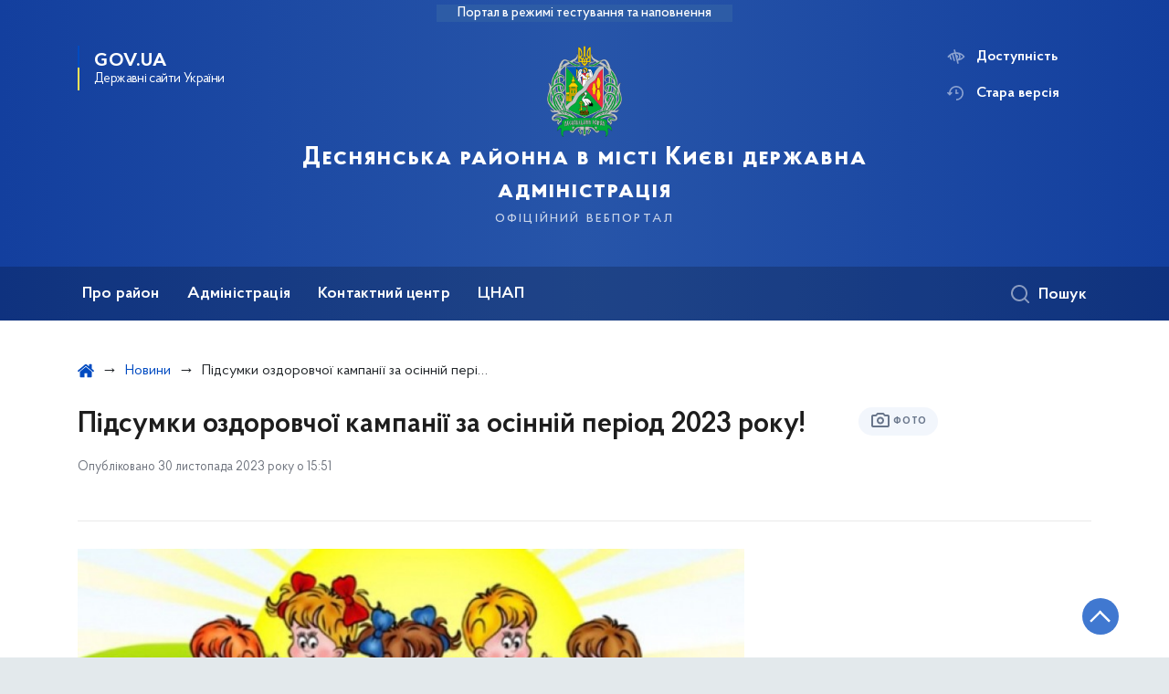

--- FILE ---
content_type: text/html; charset=UTF-8
request_url: https://desn.kyivcity.gov.ua/news/pidsumki-ozdorovchoi-kampanii-za-osinniy-period-2023-roku
body_size: 25966
content:

<!DOCTYPE html>
<html lang="uk" class="scrollbar">
    <head>
        <link rel="canonical" href="https://desn.kyivcity.gov.ua/news/pidsumki-ozdorovchoi-kampanii-za-osinniy-period-2023-roku"/ nonce="7uF2r21aqwp6ROxDjRgNhWyzhyVqeSws">
        <meta charset="utf-8">
        <title>Підсумки оздоровчої кампанії за осінній період 2023 року! | Деснянська районна в місті Києві державна адміністрація  </title>
        <!--meta info-->
        <meta name="viewport" content="width=device-width, initial-scale=1, shrink-to-fit=no">
        <meta name="author" content="Kyiv">
        <meta name="description" content="&amp;nbsp;
Під час осінньої оздоровчої кампанії 2023 року Управлінням у справах молоді та спорту Деснянської районної в місті Києві державної адміністрації у співпраці з Управлінням освіти Деснянської районної в місті Києві державної адміністрації направлено на оздоровлення та відпочинок 39 дітей пільгових категорій, які потребують особливої соціальної уваги та підтримки">
        <meta name="title" content="Підсумки оздоровчої кампанії за осінній період 2023 року!">
        <meta name="keywords" content=""/>
        <meta content='true' name='HandheldFriendly'/>
        <meta content='width' name='MobileOptimized'/>
        <meta content='yes' name='apple-mobile-web-app-capable'/>

        
<meta property="og:url" content="https://desn.kyivcity.gov.ua/news/pidsumki-ozdorovchoi-kampanii-za-osinniy-period-2023-roku"/>
<meta property="og:title" content="Деснянська районна в місті Києві державна адміністрація "/>
<meta property="og:description" content="&amp;nbsp;
Під час осінньої оздоровчої кампанії 2023 року Управлінням у справах молоді та спорту Деснянської районної в місті Києві державної адміністрації у співпраці з Управлінням освіти Деснянської районної в місті Києві державної адміністрації направлено на оздоровлення та відпочинок 39 дітей пільгових категорій, які потребують особливої соціальної уваги та підтримки"/>
<meta property="og:image" content="https://minio.kyivcity.gov.ua/kyivcity/uploads/public/658/1d8/afe/6581d8afef85e761171951.jpg">
<meta property="og:image:width" content="520" />
<meta property="og:image:height" content="315" />        <meta name="msapplication-TileColor" content="#ffffff">
<meta name="msapplication-TileImage" content="https://desn.kyivcity.gov.ua/themes/rda/assets/images/favicon/ms-icon-144x144.png">
<meta name="theme-color" content="#ffffff">

<script type="text/javascript" src="/ruxitagentjs_ICA7NVfgqrux_10327251022105625.js" data-dtconfig="rid=RID_1579330708|rpid=-1888745327|domain=kyivcity.gov.ua|reportUrl=/rb_49b769c4-a2f0-4e30-b516-cb6ad794bbf8|app=ea7c4b59f27d43eb|cuc=gsjv2ukc|owasp=1|mel=100000|featureHash=ICA7NVfgqrux|dpvc=1|lastModification=1766077388804|srsr=10000|tp=500,50,0|rdnt=1|uxrgce=1|srbbv=2|agentUri=/ruxitagentjs_ICA7NVfgqrux_10327251022105625.js"></script><link rel="apple-touch-icon" sizes="57x57" href="https://desn.kyivcity.gov.ua/themes/rda/assets/images/favicon/apple-icon-57x57.png"/ nonce="7uF2r21aqwp6ROxDjRgNhWyzhyVqeSws">
<link rel="apple-touch-icon" sizes="60x60" href="https://desn.kyivcity.gov.ua/themes/rda/assets/images/favicon/apple-icon-60x60.png"/ nonce="7uF2r21aqwp6ROxDjRgNhWyzhyVqeSws">
<link rel="apple-touch-icon" sizes="72x72" href="https://desn.kyivcity.gov.ua/themes/rda/assets/images/favicon/apple-icon-72x72.png"/ nonce="7uF2r21aqwp6ROxDjRgNhWyzhyVqeSws">
<link rel="apple-touch-icon" sizes="76x76" href="https://desn.kyivcity.gov.ua/themes/rda/assets/images/favicon/apple-icon-76x76.png"/ nonce="7uF2r21aqwp6ROxDjRgNhWyzhyVqeSws">
<link rel="apple-touch-icon" sizes="114x114" href="https://desn.kyivcity.gov.ua/themes/rda/assets/images/favicon/apple-icon-114x114.png"/ nonce="7uF2r21aqwp6ROxDjRgNhWyzhyVqeSws">
<link rel="apple-touch-icon" sizes="120x120" href="https://desn.kyivcity.gov.ua/themes/rda/assets/images/favicon/apple-icon-120x120.png"/ nonce="7uF2r21aqwp6ROxDjRgNhWyzhyVqeSws">
<link rel="apple-touch-icon" sizes="144x144" href="https://desn.kyivcity.gov.ua/themes/rda/assets/images/favicon/apple-icon-144x144.png"/ nonce="7uF2r21aqwp6ROxDjRgNhWyzhyVqeSws">
<link rel="apple-touch-icon" sizes="152x152" href="https://desn.kyivcity.gov.ua/themes/rda/assets/images/favicon/apple-icon-152x152.png"/ nonce="7uF2r21aqwp6ROxDjRgNhWyzhyVqeSws">
<link rel="apple-touch-icon" sizes="180x180" href="https://desn.kyivcity.gov.ua/themes/rda/assets/images/favicon/apple-icon-180x180.png"/ nonce="7uF2r21aqwp6ROxDjRgNhWyzhyVqeSws">
<link rel="icon" type="image/png" sizes="192x192" href="https://desn.kyivcity.gov.ua/themes/rda/assets/images/favicon/android-icon-192x192.png"/ nonce="7uF2r21aqwp6ROxDjRgNhWyzhyVqeSws">
<link rel="icon" type="image/png" sizes="144x144" href="https://desn.kyivcity.gov.ua/themes/rda/assets/images/favicon/android-icon-144x144.png"/ nonce="7uF2r21aqwp6ROxDjRgNhWyzhyVqeSws">
<link rel="icon" type="image/png" sizes="96x96" href="https://desn.kyivcity.gov.ua/themes/rda/assets/images/favicon/android-icon-96x96.png"/ nonce="7uF2r21aqwp6ROxDjRgNhWyzhyVqeSws">
<link rel="icon" type="image/png" sizes="72x72" href="https://desn.kyivcity.gov.ua/themes/rda/assets/images/favicon/android-icon-72x72.png"/ nonce="7uF2r21aqwp6ROxDjRgNhWyzhyVqeSws">
<link rel="icon" type="image/png" sizes="48x48" href="https://desn.kyivcity.gov.ua/themes/rda/assets/images/favicon/android-icon-48x48.png"/ nonce="7uF2r21aqwp6ROxDjRgNhWyzhyVqeSws">
<link rel="icon" type="image/png" sizes="36x36" href="https://desn.kyivcity.gov.ua/themes/rda/assets/images/favicon/android-icon-36x36.png"/ nonce="7uF2r21aqwp6ROxDjRgNhWyzhyVqeSws">
<link rel="icon" type="image/png" sizes="32x32" href="https://desn.kyivcity.gov.ua/themes/rda/assets/images/favicon/favicon-32x32.png"/ nonce="7uF2r21aqwp6ROxDjRgNhWyzhyVqeSws">
<link rel="icon" type="image/png" sizes="96x96" href="https://desn.kyivcity.gov.ua/themes/rda/assets/images/favicon/favicon-96x96.png"/ nonce="7uF2r21aqwp6ROxDjRgNhWyzhyVqeSws">
<link rel="icon" type="image/png" sizes="16x16" href="https://desn.kyivcity.gov.ua/themes/rda/assets/images/favicon/favicon-16x16.png"/ nonce="7uF2r21aqwp6ROxDjRgNhWyzhyVqeSws">
<link rel="manifest" href="https://desn.kyivcity.gov.ua/themes/rda/assets/images/favicon/manifest.json"/ nonce="7uF2r21aqwp6ROxDjRgNhWyzhyVqeSws">
        
        <link rel="stylesheet" type="text/css" href="https://desn.kyivcity.gov.ua/combine/1e3ec9b408ec51aa5c756e166fc3f290-1768393181"/ nonce="7uF2r21aqwp6ROxDjRgNhWyzhyVqeSws">

        <script nonce="7uF2r21aqwp6ROxDjRgNhWyzhyVqeSws">
window.multiLang = {
    allPages: {
        postsName: `Новини`,
        eventsName: `Події`,
        mediagalleriesName: `Медіагалереї`,
        meetingsText: `Засідання`,
        servicesText: `Послуги`,
        pagesText: `Сторінки`,
        moreByThemeText: `Більше за темою`,
        foundResultText: `Знайдено`,
        notFoundText: `Нічого не знайдено`,
        loadMoreHintText: `Прокрутіть, щоб завантажити ще`,
        exeptionText: `Щось пішло не так`,
        shortRequest: `Закороткий пошуковий запит`,
        periodText: `За період`,
        authorNameText: `Автор`,
        docName: `від`,
        chosenCategoryText: `Розпорядження`,
        requestSearchText: `Ви шукали`,
        changeVisionText: `Доступність`,
        changeVisionNormalText: `Стандартна версія`,
        chooseDateText: `Виберіть дату`,
        validateFormFile: `Додати файл`,
    },
    search: {
        personsText: `Персони`,
        newsText: `Персони`,
        actsText: `НПА`,
        materialsText: `матеріалів`,
        leftSidebarText: `За типом матеріалу`,
        requestPeriodTextFrom: `з`,
        requestPeriodTextTo: `по`,
        requestFoundedText: `Знайдено`,
        requestTypeDoc: `документи`,
    },
    npa: {
        requestFoundedText: `Знайдено документів:`,
    },
    timeLine: {
        allTypesname: `Усі типи`,
        projectsName: `Проєкти`,
        actsName: `Нормативно-правові акти`,
        pagesName: `Сторінка`,
        eventComplete: `Подія завершена`,
        firstPeriodLoadInterval: `З - по`,
        toTest: `До`,
        fromTest: `Дата з`,
        todayText: `Сьогодні`,
        weekText: `За останній тиждень`,
        monthText: `За останній місяць`,
        errMsgDay: `День початку має бути меншим`,
        errMsgMounth: `Місяць початку має бути меншим`,
        errMsgYear: `Рік початку має бути меншим`,
    },
    event: {
        phoneExample: `Введіть номер без символів`,
        errorFile: `Необхідний формат файлів - pdf, doc, docx, xls, xlsx, ppt, pptx`,
        emptyFile: `Поле Файл не може бути порожнім`,
        emptyPhone: `Поле телефону не може бути порожнім`,
        phoneMinLength: `Будь ласка, введіть не менше 12-ти символів`,
        phoneMaxLength: `Будь ласка, введіть не більше 12-ти символів`,
    },
    validateForm: {
        emptyName: `Введіть своє Прізвище, ім'я та по батькові`,
        shortName: `Введіть не менше 5-ти символів в поле ПІБ`,
        emailError: `Помилка в адресі електронної пошти`,
        emailExample: `Необхідний формат адреси email@example.com`,
        emptyPhone: `Поле телефону не може бути порожнім`,
        phoneExample: `Введіть номер у вигляді 380991234567`,
        emptyField: `Поле не може бути порожнім`,
        succes: `Вашу заявку відправлено!`,
        notSucces: `Вашу заявку не відправлено!`,
        shortEmail: `Будь ласка, введіть не менше 3-x символів`,
        shortField: `Будь ласка, введіть не менше 3-x символів`,
    },
    licenseSearch: {
        series: `Серія та номер ліцензії`,
        licensee: `Ліцензіат`,
        issued: `Видано`,
        readMore: `Детальніше`,
        licensingAuthority: `Орган що видав ліцензію`,
        activity: `Вид діяльності`,
        statusActive: `Діюча до`,
        statusPaused: `Призупинено дію з`,
        statusCanceled: `Анульовано з`,
        statusExpired: `Термін дії закінчено з`,
        edrpou: `ЄДРПОУ`,
    },
    multiCollapse: {
        textBtnShow: `Відкрити все`,
        textBtnHide: `Закрити все`,
    },
    averageElConsumption : {
      yearPart1: `Середнє споживання у`,
      yearPart2: `році`,
    },
    meetings: {
        notFoundMeetingsText: `Засідання НКРЕКП, на обрану дату не проводиться`,
        notFoundRelatedMeetingsText: `Продовжень засіданнь НКРЕКП, на обрану дату немає`,
        decisionText: `Рішення НКРЕКП `,
        materialText: `Матерiали `,
        protocolText: `Протокол `,
        resultText: `Результати `,
        galleryText: `Вiдеозапис `,
        goToText: `Перейти `
    },
    employees: {
        attachmentText: `Прикріплені файли`
    },
}
// console.log(window.multiLang);

</script>            		<!-- Global site tag (gtag.js) - Google Analytics -->
		<script async src="https://www.googletagmanager.com/gtag/js?id=G-8980YF4QV1" nonce="7uF2r21aqwp6ROxDjRgNhWyzhyVqeSws"></script>
		<script nonce="7uF2r21aqwp6ROxDjRgNhWyzhyVqeSws">
            window.dataLayer = window.dataLayer || [];
            function gtag(){dataLayer.push(arguments);}
                        gtag('js', new Date());
            gtag('config', 'G-8980YF4QV1', {
				cookie_flags: 'max-age=7200;secure;samesite=none'
			});
		</script>
        </head>
    <body>
        <div class="wrapper">
            <a href="#layout-content" tabindex="0" class="link-skip" aria-label="Перейти до основного вмісту"></a>
            
<header id="layout-header" class="header">
    <div class="header_bg  header_bg-test ">
                <div class="header_test-fill-mode">
            <span>Портал в режимі тестування та наповнення</span>
        </div>
                <div class="header_head row justify-content-center">
            <div class="col-8 col-lg-2">
                <a href="javascript:void(0);"
                   class="gov-ua"
                   data-toggle="modal"
                   data-target="#govModal"
                   aria-haspopup="dialog">
                    <div class="gov-ua_icon"></div>
                    <div class="gov-ua_text">
                        <span class="gov-ua_text-item">gov.ua</span>
                        <span class="gov-ua_text-item light">Державні сайти України</span>
                    </div>
                </a>
            </div>
            <div class="col-4 col-lg-12 header_fixed-not">
                <div class="header-top">
                    <div class="header-top_text">Меню</div>
                    <a href="javascript:void(0);" aria-label="Відкрити навігаційне меню"
                       class="header-top_icon icon-menu" id="shomMenuSm"></a>
                </div>
                <div class="menu-mob" id="menuSm">
                    <div class="menu-mob_top">
                        <a href="javascript:void(0);" aria-label="Закрити навігаційне меню"
                           class="menu-mob_top-icon icon-close js-closeMenuSm" id="closeMenuSm" role="button" tabindex="0"></a>
                    </div>
                    <div class="menu-mob_container">

                        <ul>
        <li>
        <a 	class="menu-mob_link js-showSubmenu"
              href="javascript:void(0);"
              aria-haspopup="true"
        aria-expanded="false"
                >Про район</a>
                <div class="menu-mob_submenu">
            <div class="menu-mob_top sub">
                <div class="menu-mob_top-title js-backMenu js-tabindex" role="button" tabindex="-1" aria-label="Повернутись до Про район">Про район</div>
                <div class="menu-mob_top-icon icon-close js-closeMenuSm js-tabindex" role="button" tabindex="-1" aria-label="Закрити меню навігації"></div>
            </div>
            <nav class="menu-mob_container">
                <ul class="menu-mob_submenu-list">
                                                            <li>
                        <a tabindex="-1" class="js-tabindex" href="https://desn.kyivcity.gov.ua/pro-raion/pasport-raionu"
                                                   >ПАСПОРТ РАЙОНУ</a>
                    </li>
                                        <li>
                        <a tabindex="-1" class="js-tabindex" href="https://desn.kyivcity.gov.ua/pro-raion/istorychna-dovidka"
                                                   >ІСТОРИЧНА ДОВІДКА</a>
                    </li>
                                        <li>
                        <a tabindex="-1" class="js-tabindex" href="https://desn.kyivcity.gov.ua/pro-raion/desnianskyi-raion-u-foto"
                                                   >ДЕСНЯНСЬКИЙ РАЙОН У ФОТО</a>
                    </li>
                                        <li>
                        <a tabindex="-1" class="js-tabindex" href="https://desn.kyivcity.gov.ua/pro-raion/bezbariernist-desnianskyi-raion"
                                                   >БЕЗБАР&#039;ЄРНІСТЬ. ДЕСНЯНСЬКИЙ РАЙОН</a>
                    </li>
                                                                                <li>
                        <a tabindex="-1" class="js-tabindex" href="https://desn.kyivcity.gov.ua/pro-raion/deputaty-kyivrady-vid-desnianskoho-raionu"
                                                   >ДЕПУТАТИ КИЇВРАДИ ВІД ДЕСНЯНСЬКОГО РАЙОНУ</a>
                    </li>
                                        <li>
                        <a tabindex="-1" class="js-tabindex" href="https://desn.kyivcity.gov.ua/pro-raion/pereimenuvannia-vulyts"
                                                   >ПЕРЕЙМЕНУВАННЯ ВУЛИЦЬ</a>
                    </li>
                                        <li>
                        <a tabindex="-1" class="js-tabindex" href="https://desn.kyivcity.gov.ua/pro-raion/kalendar-sviat-pamiatnykh-dat"
                                                   >КАЛЕНДАР СВЯТ / ПАМ’ЯТНИХ ДАТ</a>
                    </li>
                                        <li>
                        <a tabindex="-1" class="js-tabindex" href="https://desn.kyivcity.gov.ua/pro-raion/konkurs-z-pryznachennia-upravyteliv"
                                                   >КОНКУРС З ПРИЗНАЧЕННЯ УПРАВИТЕЛІВ</a>
                    </li>
                                                        </ul>
            </nav>
        </div>
            </li>
        <li>
        <a 	class="menu-mob_link js-showSubmenu"
              href="javascript:void(0);"
              aria-haspopup="true"
        aria-expanded="false"
                >Адміністрація</a>
                <div class="menu-mob_submenu">
            <div class="menu-mob_top sub">
                <div class="menu-mob_top-title js-backMenu js-tabindex" role="button" tabindex="-1" aria-label="Повернутись до Адміністрація">Адміністрація</div>
                <div class="menu-mob_top-icon icon-close js-closeMenuSm js-tabindex" role="button" tabindex="-1" aria-label="Закрити меню навігації"></div>
            </div>
            <nav class="menu-mob_container">
                <ul class="menu-mob_submenu-list">
                                                            <li>
                        <a tabindex="-1" class="js-tabindex" href="https://desn.kyivcity.gov.ua/administratsiia/kerivnytstvo"
                                                   >КЕРІВНИЦТВО</a>
                    </li>
                                        <li>
                        <a tabindex="-1" class="js-tabindex" href="https://desn.kyivcity.gov.ua/sporidneni-ustanovy-drda"
                                                   >АДМІНІСТРАТИВНІ ОРГАНИ</a>
                    </li>
                                        <li>
                        <a tabindex="-1" class="js-tabindex" href="https://desn.kyivcity.gov.ua/administratsiia/rehlament"
                                                   >РЕГЛАМЕНТ</a>
                    </li>
                                        <li>
                        <a tabindex="-1" class="js-tabindex" href="https://desn.kyivcity.gov.ua/administratsiia/struktura"
                                                   >СТРУКТУРА</a>
                    </li>
                                                                                <li>
                        <a tabindex="-1" class="js-tabindex" href="https://desn.kyivcity.gov.ua/administratsiia/rozporiadzhennia"
                                                   >РОЗПОРЯДЖЕННЯ</a>
                    </li>
                                        <li>
                        <a tabindex="-1" class="js-tabindex" href="https://desn.kyivcity.gov.ua/administratsiia/hrafik-pryiomiv-telefony-hariachykh-linii"
                                                   >ГРАФІК ПРИЙОМІВ, ТЕЛЕФОНИ ГАРЯЧИХ ЛІНІЙ</a>
                    </li>
                                        <li>
                        <a tabindex="-1" class="js-tabindex" href="https://desn.kyivcity.gov.ua/struktura-viddily/viddil-z-pytan-zvernen-hromadian/informatsiia-viddilu-z-pytan-zvernen-hromadian/pidsumky-roboty-iz-rozghliadu-zvernen-hromadian"
                                                   >ЗВЕРНЕННЯ ГРОМАДЯН</a>
                    </li>
                                        <li>
                        <a tabindex="-1" class="js-tabindex" href="https://desn.kyivcity.gov.ua/administratsiia/dostup-do-publichnoi-informatsii"
                                                   >ДОСТУП ДО ПУБЛІЧНОЇ ІНФОРМАЦІЇ</a>
                    </li>
                                                                                <li>
                        <a tabindex="-1" class="js-tabindex" href="https://desn.kyivcity.gov.ua/administratsiia/hromadska-rada"
                                                   >ГРОМАДСЬКА РАДА</a>
                    </li>
                                        <li>
                        <a tabindex="-1" class="js-tabindex" href="https://desn.kyivcity.gov.ua/administratsiia/osn"
                                                   >ОСН</a>
                    </li>
                                        <li>
                        <a tabindex="-1" class="js-tabindex" href="https://desn.kyivcity.gov.ua/administratsiia/osbb"
                                                   >ОСББ</a>
                    </li>
                                        <li>
                        <a tabindex="-1" class="js-tabindex" href="https://desn.kyivcity.gov.ua/administratsiia/komisiia-z-pytan-vstanovlennia-memorialnykh-doshchok"
                                                   >КОМІСІЯ З ПИТАНЬ ВСТАНОВЛЕННЯ МЕМОРІАЛЬНИХ ДОЩОК</a>
                    </li>
                                                                                <li>
                        <a tabindex="-1" class="js-tabindex" href="https://desn.kyivcity.gov.ua/administratsiia/protydiia-koruptsii"
                                                   >ПРОТИДІЯ КОРУПЦІЇ</a>
                    </li>
                                        <li>
                        <a tabindex="-1" class="js-tabindex" href="https://desn.kyivcity.gov.ua/administratsiia/vidkryti-dani"
                                                   >ВІДКРИТІ ДАНІ</a>
                    </li>
                                        <li>
                        <a tabindex="-1" class="js-tabindex" href="https://desn.kyivcity.gov.ua/administratsiia/plany-ta-zvity"
                                                   >ПЛАНИ ТА ЗВІТИ</a>
                    </li>
                                        <li>
                        <a tabindex="-1" class="js-tabindex" href="https://desn.kyivcity.gov.ua/administratsiia/derzhavni-zakupivli"
                                                   >ДЕРЖАВНІ ЗАКУПІВЛІ</a>
                    </li>
                                                                                <li>
                        <a tabindex="-1" class="js-tabindex" href="https://desn.kyivcity.gov.ua/administratsiia/hromadskyi-biudzhet"
                                                   >ГРОМАДСЬКИЙ БЮДЖЕТ</a>
                    </li>
                                        <li>
                        <a tabindex="-1" class="js-tabindex" href="https://desn.kyivcity.gov.ua/administratsiia/konsultatsii-z-hromadskistiu"
                                                   >КОНСУЛЬТАЦІЇ З ГРОМАДСЬКІСТЮ</a>
                    </li>
                                                        </ul>
            </nav>
        </div>
            </li>
        <li>
        <a 	class=""
              href="https://desn.kyivcity.gov.ua/kontaktnyi-tsentr"
              
        
                >Контактний центр</a>
            </li>
        <li>
        <a 	class="menu-mob_link js-showSubmenu"
              href="javascript:void(0);"
              aria-haspopup="true"
        aria-expanded="false"
                >ЦНАП</a>
                <div class="menu-mob_submenu">
            <div class="menu-mob_top sub">
                <div class="menu-mob_top-title js-backMenu js-tabindex" role="button" tabindex="-1" aria-label="Повернутись до ЦНАП">ЦНАП</div>
                <div class="menu-mob_top-icon icon-close js-closeMenuSm js-tabindex" role="button" tabindex="-1" aria-label="Закрити меню навігації"></div>
            </div>
            <nav class="menu-mob_container">
                <ul class="menu-mob_submenu-list">
                                                            <li>
                        <a tabindex="-1" class="js-tabindex" href="https://desn.kyivcity.gov.ua/tsnap"
                                                   >ЦНАП Деснянського району міста Києва</a>
                    </li>
                                                        </ul>
            </nav>
        </div>
            </li>
    </ul>

                        <div class="js_hide_if_opened">
                            <ul class="actions actions-mobile">

                                
                                <li class="change-vision" id="changeVisionMobile">
                                    <div class="icon"></div>
                                    <span tabindex="0">
                                    Доступність
                                </span>
                                </li>

                                
                                    <li class="old-version">
                                        <a href="https://desn-2023.kyivcity.gov.ua/"
                                           rel="noopener noreferrer"
                                           target="_blank">
                                            <div class="icon"></div>
                                            <span>Стара версія</span>
                                        </a>
                                    </li>

                                
                            </ul>

                            
<div class="socials socials-mobile fa-white js_hide_if_opened">

            <a href="https://www.facebook.com/desn.rda" target="_blank" rel="nofollow noopener noreferrer"
           class="fa fa-facebook-square"></a>

            <a href="https://www.youtube.com/channel/UC3ls7hMH41mTJ0ydR5OoGTA" target="_blank" rel="nofollow noopener noreferrer"
           class="fa fa-youtube-play"></a>

            <a href="https://t.me/desnyanska_rda" target="_blank" rel="nofollow noopener noreferrer"
           class="fa fa-telegram"></a>

            <a href="https://www.instagram.com/desnianskarda/" target="_blank" rel="nofollow noopener noreferrer"
           class="fa fa-instagram"></a>

    
</div>
                            <a class="gov-ua gov-ua_mobile js_hide_if_opened" data-toggle="modal"
                               data-target="#govModal">
                                <div class="gov-ua_icon"></div>
                                <div class="gov-ua_text">
                                    <span class="gov-ua_text-item">gov.ua</span>
                                    <span class="gov-ua_text-item light">Державні сайти України</span>
                                </div>
                            </a>
                        </div>
                    </div>
                </div>
            </div>
            <div class="col-md-8">
                <a href="/uk" class="header_text text-center">
                                        <div class="tooltip">
                        <img src="https://minio.kyivcity.gov.ua/kyivcity/sites/10/488px-Coat_of_arms_of_Desna_Raion.svg.png" alt="">
                                            </div>
                    <div class="header_text-box">
                        <div class="header_text-lead">Деснянська районна в місті Києві державна адміністрація </div>
                        <div class="header_text-sub">офіційний вебпортал</div>
                    </div>
                </a>
            </div>
            <div class="col-lg-2 d-none d-lg-block">
                <ul class="actions actions-header">
                    
<script nonce="7uF2r21aqwp6ROxDjRgNhWyzhyVqeSws">
    function changeLocale(e, data){
        if(e.keyCode === 13){
            $(this).request('onSwitchLocale', data);
        }
    }
</script>
                    <li class="additional_item change-vision" tabindex="0" id="changeVision">
                        <div class="icon"></div>
                        <span>Доступність</span>
                    </li>

                    <li class="btn-f-size">
                        <div role="button" tabindex="0" aria-label="Зменшити шрифт" class="btn-f-size_dec js_font_minus" id="fontInc">
                            A-
                        </div>
                        <div role="button" tabindex="0" aria-label="Збільшити шрифт" class="btn-f-size_inc js_font_plus" id="fontDec">
                            A+
                        </div>
                    </li>

                                        <li class="old-version">
                        <a href="https://desn-2023.kyivcity.gov.ua/"
                           rel="noopener noreferrer"
                           >
                        <div class="icon"></div>
                        <span>Стара версія</span>
                        </a>
                    </li>
                                    </ul>
            </div>
        </div>
        <div class="menu-pc_container">
            <nav id="menuDesktop" class="menu-pc">
                    <ul>
                    <li>
                <a 	class="menu-pc_link js-showSubmenuPc"
                      href="javascript:void(0);"
                        aria-haspopup="true"
                        aria-expanded="false"
                                        >Про район</a>
                                    <div class="menu-pc_submenu">
                        <div class="row">
                                                            <div class="col-lg-4">
                                                                            <div class="menu-pc_submenu-item">
                                            <a  href="https://desn.kyivcity.gov.ua/pro-raion/pasport-raionu"
                                                                                            >ПАСПОРТ РАЙОНУ</a>
                                        </div>
                                                                            <div class="menu-pc_submenu-item">
                                            <a  href="https://desn.kyivcity.gov.ua/pro-raion/istorychna-dovidka"
                                                                                            >ІСТОРИЧНА ДОВІДКА</a>
                                        </div>
                                                                            <div class="menu-pc_submenu-item">
                                            <a  href="https://desn.kyivcity.gov.ua/pro-raion/desnianskyi-raion-u-foto"
                                                                                            >ДЕСНЯНСЬКИЙ РАЙОН У ФОТО</a>
                                        </div>
                                                                            <div class="menu-pc_submenu-item">
                                            <a  href="https://desn.kyivcity.gov.ua/pro-raion/bezbariernist-desnianskyi-raion"
                                                                                            >БЕЗБАР&#039;ЄРНІСТЬ. ДЕСНЯНСЬКИЙ РАЙОН</a>
                                        </div>
                                                                    </div>
                                                            <div class="col-lg-4">
                                                                            <div class="menu-pc_submenu-item">
                                            <a  href="https://desn.kyivcity.gov.ua/pro-raion/deputaty-kyivrady-vid-desnianskoho-raionu"
                                                                                            >ДЕПУТАТИ КИЇВРАДИ ВІД ДЕСНЯНСЬКОГО РАЙОНУ</a>
                                        </div>
                                                                            <div class="menu-pc_submenu-item">
                                            <a  href="https://desn.kyivcity.gov.ua/pro-raion/pereimenuvannia-vulyts"
                                                                                            >ПЕРЕЙМЕНУВАННЯ ВУЛИЦЬ</a>
                                        </div>
                                                                            <div class="menu-pc_submenu-item">
                                            <a  href="https://desn.kyivcity.gov.ua/pro-raion/kalendar-sviat-pamiatnykh-dat"
                                                                                            >КАЛЕНДАР СВЯТ / ПАМ’ЯТНИХ ДАТ</a>
                                        </div>
                                                                            <div class="menu-pc_submenu-item">
                                            <a  href="https://desn.kyivcity.gov.ua/pro-raion/konkurs-z-pryznachennia-upravyteliv"
                                                                                            >КОНКУРС З ПРИЗНАЧЕННЯ УПРАВИТЕЛІВ</a>
                                        </div>
                                                                    </div>
                                                    </div>
                    </div>
                            </li>
                    <li>
                <a 	class="menu-pc_link js-showSubmenuPc"
                      href="javascript:void(0);"
                        aria-haspopup="true"
                        aria-expanded="false"
                                        >Адміністрація</a>
                                    <div class="menu-pc_submenu">
                        <div class="row">
                                                            <div class="col-lg-4">
                                                                            <div class="menu-pc_submenu-item">
                                            <a  href="https://desn.kyivcity.gov.ua/administratsiia/kerivnytstvo"
                                                                                            >КЕРІВНИЦТВО</a>
                                        </div>
                                                                            <div class="menu-pc_submenu-item">
                                            <a  href="https://desn.kyivcity.gov.ua/sporidneni-ustanovy-drda"
                                                                                            >АДМІНІСТРАТИВНІ ОРГАНИ</a>
                                        </div>
                                                                            <div class="menu-pc_submenu-item">
                                            <a  href="https://desn.kyivcity.gov.ua/administratsiia/rehlament"
                                                                                            >РЕГЛАМЕНТ</a>
                                        </div>
                                                                            <div class="menu-pc_submenu-item">
                                            <a  href="https://desn.kyivcity.gov.ua/administratsiia/struktura"
                                                                                            >СТРУКТУРА</a>
                                        </div>
                                                                    </div>
                                                            <div class="col-lg-4">
                                                                            <div class="menu-pc_submenu-item">
                                            <a  href="https://desn.kyivcity.gov.ua/administratsiia/rozporiadzhennia"
                                                                                            >РОЗПОРЯДЖЕННЯ</a>
                                        </div>
                                                                            <div class="menu-pc_submenu-item">
                                            <a  href="https://desn.kyivcity.gov.ua/administratsiia/hrafik-pryiomiv-telefony-hariachykh-linii"
                                                                                            >ГРАФІК ПРИЙОМІВ, ТЕЛЕФОНИ ГАРЯЧИХ ЛІНІЙ</a>
                                        </div>
                                                                            <div class="menu-pc_submenu-item">
                                            <a  href="https://desn.kyivcity.gov.ua/struktura-viddily/viddil-z-pytan-zvernen-hromadian/informatsiia-viddilu-z-pytan-zvernen-hromadian/pidsumky-roboty-iz-rozghliadu-zvernen-hromadian"
                                                                                            >ЗВЕРНЕННЯ ГРОМАДЯН</a>
                                        </div>
                                                                            <div class="menu-pc_submenu-item">
                                            <a  href="https://desn.kyivcity.gov.ua/administratsiia/dostup-do-publichnoi-informatsii"
                                                                                            >ДОСТУП ДО ПУБЛІЧНОЇ ІНФОРМАЦІЇ</a>
                                        </div>
                                                                    </div>
                                                            <div class="col-lg-4">
                                                                            <div class="menu-pc_submenu-item">
                                            <a  href="https://desn.kyivcity.gov.ua/administratsiia/hromadska-rada"
                                                                                            >ГРОМАДСЬКА РАДА</a>
                                        </div>
                                                                            <div class="menu-pc_submenu-item">
                                            <a  href="https://desn.kyivcity.gov.ua/administratsiia/osn"
                                                                                            >ОСН</a>
                                        </div>
                                                                            <div class="menu-pc_submenu-item">
                                            <a  href="https://desn.kyivcity.gov.ua/administratsiia/osbb"
                                                                                            >ОСББ</a>
                                        </div>
                                                                            <div class="menu-pc_submenu-item">
                                            <a  href="https://desn.kyivcity.gov.ua/administratsiia/komisiia-z-pytan-vstanovlennia-memorialnykh-doshchok"
                                                                                            >КОМІСІЯ З ПИТАНЬ ВСТАНОВЛЕННЯ МЕМОРІАЛЬНИХ ДОЩОК</a>
                                        </div>
                                                                    </div>
                                                            <div class="col-lg-4">
                                                                            <div class="menu-pc_submenu-item">
                                            <a  href="https://desn.kyivcity.gov.ua/administratsiia/protydiia-koruptsii"
                                                                                            >ПРОТИДІЯ КОРУПЦІЇ</a>
                                        </div>
                                                                            <div class="menu-pc_submenu-item">
                                            <a  href="https://desn.kyivcity.gov.ua/administratsiia/vidkryti-dani"
                                                                                            >ВІДКРИТІ ДАНІ</a>
                                        </div>
                                                                            <div class="menu-pc_submenu-item">
                                            <a  href="https://desn.kyivcity.gov.ua/administratsiia/plany-ta-zvity"
                                                                                            >ПЛАНИ ТА ЗВІТИ</a>
                                        </div>
                                                                            <div class="menu-pc_submenu-item">
                                            <a  href="https://desn.kyivcity.gov.ua/administratsiia/derzhavni-zakupivli"
                                                                                            >ДЕРЖАВНІ ЗАКУПІВЛІ</a>
                                        </div>
                                                                    </div>
                                                            <div class="col-lg-4">
                                                                            <div class="menu-pc_submenu-item">
                                            <a  href="https://desn.kyivcity.gov.ua/administratsiia/hromadskyi-biudzhet"
                                                                                            >ГРОМАДСЬКИЙ БЮДЖЕТ</a>
                                        </div>
                                                                            <div class="menu-pc_submenu-item">
                                            <a  href="https://desn.kyivcity.gov.ua/administratsiia/konsultatsii-z-hromadskistiu"
                                                                                            >КОНСУЛЬТАЦІЇ З ГРОМАДСЬКІСТЮ</a>
                                        </div>
                                                                    </div>
                                                    </div>
                    </div>
                            </li>
                    <li>
                <a 	class="menu-pc_link"
                      href="https://desn.kyivcity.gov.ua/kontaktnyi-tsentr"
                        
                        
                                        >Контактний центр</a>
                            </li>
                    <li>
                <a 	class="menu-pc_link js-showSubmenuPc"
                      href="javascript:void(0);"
                        aria-haspopup="true"
                        aria-expanded="false"
                                        >ЦНАП</a>
                                    <div class="menu-pc_submenu">
                        <div class="row">
                                                            <div class="col-lg-4">
                                                                            <div class="menu-pc_submenu-item">
                                            <a  href="https://desn.kyivcity.gov.ua/tsnap"
                                                                                            >ЦНАП Деснянського району міста Києва</a>
                                        </div>
                                                                    </div>
                                                    </div>
                    </div>
                            </li>
                <div class="header_menu-scroll"></div>
    </ul>
                <div class="header_menu-more d-none" id="show_more">Ще</div>
            </nav>
            <a class="btn_search-toggle"
   id="searchShow"
   aria-haspopup="true"
   aria-expanded="false"
   href="javascript:void(0);">
    <div class="btn_search-toggle-icon icon-search-toggle"></div>
    <span class="btn_search-toggle-text">Пошук</span>
</a>
<div class="header_search" id="header_search">
    <div class="header_search-close-forms">
        <div class="icon-close" id="closeSearch" tabindex="0" aria-label="Закрити форму пошуку"></div>
    </div>
    <div class="header_search-btns">
        <a id="searchPortal" class="active" href="javascript:void(0);">
            <span>Шукати на порталі</span>
        </a>
        <span class="or">або</span>
        <a id="searchNPA" href="javascript:void(0);">
            <span>Серед нормативних документів</span>
        </a>
    </div>
    <!-- searchPortalForm -->
    <form id="searchPortalForm" action="/searchresult" method="GET"
          class="form_search-portal active">
        <div class="col-lg-8">
            <div class="label">Ключові слова</div>
            <input class="input" name="key" id="searchKeyWord" type="text">
            <div class="suggestions_container" id="suggestionsContainer"></div>
            <div id="search-error" class="error_header-search"></div>
        </div>
        <div class="col-lg-4 d-flex align-items-end">
            <button class="btn btn_search yellow" value="Знайти">Знайти</button>
        </div>
    </form>
    <!-- searchNPAForm -->
    <form id="searchNPAForm" action="/npasearch" method="GET" class="form_search-npa">
        <div class="col-lg-4">
            <div class="label">Тип документа</div>
            <select class="custom_select js-custom_select" name="category" id="header_category">
                <option value="">Тип документа не обрано</option>

                
            </select>
        </div>
        <div class="col-lg-4">
            <div class="label">Тема</div>
            <select class="custom_select js-custom_select" name="tags" id="header_tags">
                <option value="">Тему документа не обрано</option>

                
            </select>
        </div>
        <div class="col-lg-4">
            <div class="form_search-npa-period">
                <div class="form_search-npa-period-item ab-datepicker">
                    <div class="label">Дата прийняття з</div>
                    <div class="js_datepicker">
                        <input name="from" class="input js_datepicker_single-header" type="text"
                               id="header_npa_from">
                    </div>
                </div>
                <div class="form_search-npa-period-item ab-datepicker ab-datepicker-right">
                    <div class="label">по</div>
                    <div class="js_datepicker">
                        <input name="to" class="input js_datepicker_single-header" type="text"
                               id="header_npa_to">
                    </div>
                </div>
                <div id="error_header_npa" class="error col-12"></div>
            </div>
        </div>
        <div class="col-lg-4">
            <div class="label">Ключові слова у назві або тексті</div>
            <input class="input" name="key" type="text">
        </div>
        <div class="col-lg-4">
            <div class="label">Номер</div>
            <input class="input" name="num" type="text">
        </div>
        <div class="col-lg-4 d-flex align-items-end">
            <button class="btn btn_search yellow" value="Знайти" id="submitNpaBtnHeader">Знайти
            </button>
        </div>
    </form>
</div>        </div>
    </div>
</header>
<div class="header-print mb-15">
    <div class="d-flex align-items-center">
        <img src="https://desn.kyivcity.gov.ua/themes/rda/assets/images/icons/logo-kyivcity_black.svg" alt="">
        <div class="header-print-title ml-3">
            <div>Деснянська районна в місті Києві державна адміністрація </div>
            <div>офіційний вебпортал</div>
        </div>
    </div>
</div>
            <main id="layout-content">
                <section class="breadcrumbs-main">
    <ol class="breadcrumbs">
        <li class="breadcrumbs-item main">
            <a href="/" class="link lowvision_image_filter"></a>
        </li>
                                    <li class="breadcrumbs-item">
                    <a href="/timeline?&type=posts" >Новини</a>
                </li>
                                                <li class="breadcrumbs-item active" aria-current="page">Підсумки оздоровчої кампанії за осінній період 2023 року! </li>
                        </ol>
</section>


<!-- news post -->
<section class="content-wrapper pt-0">
    <!-- post categories -->
    <div class="row">
        <div class="col-12">
            <div class="page_post-title">
                <div class="row">
                    <div class="col-md-9">
                        <h1 class="page_title-text">Підсумки оздоровчої кампанії за осінній період 2023 року!</h1>
                        <div class="page_title-desc">
                            Опубліковано 30 листопада 2023 року о 15:51
                        </div>
                                                                    </div>
                    <div class="col-md-3">
                                                <div class="page_post-post_media">
                            <span class="btn-p_media btn-p_media-photo">фото</span>
                        </div>
                                            </div>
                </div>
            </div>
            <hr class="divider">
        </div>
    </div>
    <!-- /post categories -->

    <!-- post -->
    <div class="row">
        <div class="col-xl-8">

            <div class="d-none print-news text-center">
                                <img class="mb-10" src="https://minio.kyivcity.gov.ua/kyivcity/uploads/public/658/1d8/afe/thumb_356066_400_280_0_0_auto.jpg" alt="">
                            </div>

            
                                    <div class="page_post-img_alone">
                <img
                    data-src="22975.jpg"
                    src="https://minio.kyivcity.gov.ua/kyivcity/uploads/public/658/1d8/afe/thumb_356066_800_600_0_0_auto.jpg"
                    alt=""
                    title=""
                />
            </div>
                        
            <div class="editor-content">
                <p>&nbsp;</p>
<p>Під час осінньої оздоровчої кампанії 2023 року Управлінням у справах молоді та спорту Деснянської районної в місті Києві державної адміністрації у співпраці з Управлінням освіти Деснянської районної в місті Києві державної адміністрації направлено на оздоровлення та відпочинок 39 дітей пільгових категорій, які потребують особливої соціальної уваги та підтримки.</p>
<p>&nbsp;</p>
<p>Дітвора відвідала табори в Київській та Львівській областях. На учасників чекали активні дні під час екскурсій та різноманітного відпочинку. Всі охочі долучилися до занять спортом, інтелектуальних змагань та навіть навчання зі стрільби.</p>
<p>&nbsp;</p>
<p>Така насичена програма була наповнена неймовірними краєвидами навколо, що дозволили розслабитися та на мить забути про страшні події війни.</p>
<p>&nbsp;</p>
<p>Діти вкотре переконалися, яка красива та велична наша Україна!</p>
<p>&nbsp;</p>
<p>До уваги батьків та піклувальників! Наразі оздоровча кампанія триває і вже продовжується прийом заяв на зимовий період.</p>
<p>&nbsp;</p>
<p>За детальною інформацією звертатись до Управлінні у справах молоді та спорту Деснянської районної в місті Києві державної адміністрації за телефоном (044) 546-54-06,&nbsp; прийомні дні: середа і п&rsquo;ятниця з 10.00 до 12.00 кабінет №100, ЦНАП.</p>
<p>&nbsp;</p>
<p>Увага!</p>
<p>На оздоровлення та відпочинок направляються діти віком від 7 до 18 років, які перебувають у дитячих закладах оздоровлення та відпочинку самостійно.</p>
<p>Діти не можуть бути направлені на оздоровлення та відпочинок за бюджетні кошти більше одного разу на рік.</p>
<p>&nbsp;</p>
            </div>

            <div class="btn_action-wrap">
        <button class="btn btn_action print" id="printBtn">Надрукувати</button>
    <button class="btn btn_action facebook" data-type="facebook">Поділитися</button>
    <button class="btn btn_action twitter" data-type="twitter">Твітнути</button>
</div>
            
<hr class="hr">
<div class="page_nav">
    <div class="row">
                <div class="col-6 page_nav-prev">
            <a href="/news/teatralizovana-diyalnist-doshkilnikiv-desnyanskogo-rayonu">
                <p class="link lowvision_image_filter">Попередня</p>
                <p class="title">Театралізована діяльність дошкільників Деснянського району</p>
            </a>
        </div>
                        <div class="col-6 page_nav-next">
            <a href="/news/uvaga-desnyantsi-zavitayte-na-yarmarki-30">
                <p class="link lowvision_image_filter">Наступна</p>
                <p class="title">Увага, деснянці! Завітайте на ярмарки!</p>
            </a>
        </div>
            </div>
</div>
        </div>
        <div class="d-none d-xl-block col-xl-4">
                    </div>
    </div>
    <!-- /post -->
</section>

<!-- /news post -->
            </main>

            
<footer class="footer" id="layout-footer">
    <div class="footer-top">
        <div class="col-12 site-map order-10 order-md-0">
            <button class="site-map_btn mb-15" aria-expanded="false" id="siteMapBtn">
    <span class="site-map_btn-text">Мапа порталу</span>
    <span class="site-map_btn-icn icon_select"></span>
</button>

<div class="row site-map_content collapse" id="siteMapContent">
        <div class="col-md-6 col-xl-4">
        <div class="site-map_item">
            <h6 class="title">
                <a href="/pro-raion">ПРО РАЙОН</a>
            </h6>
                            <ul class="site-map_list">
                                            <li>
                            <a href="/pro-raion/istorychna-dovidka">
                                <span>Історична Довідка
                                                                    </span>
                            </a>
                        </li>
                                            <li>
                            <a href="/pro-raion/desnianskyi-raion-u-foto">
                                <span>Деснянський район у фото
                                                                    </span>
                            </a>
                        </li>
                                            <li>
                            <a href="/pro-raion/pasport-raionu">
                                <span>Паспорт району
                                                                    </span>
                            </a>
                        </li>
                                            <li>
                            <a href="/pro-raion/bezbariernist-desnianskyi-raion">
                                <span>Безбар&#039;єрність. Деснянський район
                                                                            <ul class="site-map_list">
                                                                                            <li><a href="/pro-raion/bezbariernist-desnianskyi-raion/haid-bezbariernykh-podii">Гайд безбар&#039;єрних подій</a></li>
                                                                                            <li><a href="/pro-raion/bezbariernist-desnianskyi-raion/haid-bezbariernykh-podii-vrakhuvaty-ta-povazhaty-dosvid-riznykh-liudei">Гайд безбар’єрних подій: врахувати та поважати досвід різних людей</a></li>
                                                                                            <li><a href="/pro-raion/bezbariernist-desnianskyi-raion/bez-barieriv-do-profesiinoi-realizatsii-posluhy-dlia-liudei-z-invalidnistiu">Без бар&#039;єрів до професійної реалізації: послуги для людей з інвалідністю</a></li>
                                                                                            <li><a href="/pro-raion/bezbariernist-desnianskyi-raion/bezbariernist-priorytet-nadannia-posluh-stolychnoi-sluzhby-zainiatosti">Безбар’єрність: пріоритет надання послуг столичної служби зайнятості</a></li>
                                                                                            <li><a href="/pro-raion/bezbariernist-desnianskyi-raion/informatsiia-pro-vykonannia-za-ii-kvartal-2025-roku">Інформація про виконання за II квартал 2025 року</a></li>
                                                                                            <li><a href="/pro-raion/bezbariernist-desnianskyi-raion/informatsiia-pro-vykonannia-za-i-kvartal-2024-roku">Інформація про виконання за I квартал 2024 року</a></li>
                                                                                            <li><a href="/pro-raion/bezbariernist-desnianskyi-raion/informatsiia-pro-vykonannia-za-ii-kvartal-2024-roku">Інформація про виконання за II квартал 2024 року</a></li>
                                                                                            <li><a href="/pro-raion/bezbariernist-desnianskyi-raion/informatsiia-pro-vykonannia-za-iii-kvartal-2024-roku">Інформація про виконання за IIІ квартал 2024 року</a></li>
                                                                                            <li><a href="/pro-raion/bezbariernist-desnianskyi-raion/informatsiia-pro-vykonannia-za-2024-rik-planu-zakhodiv-na-2023-2024-roky">Інформація про виконання за 2024 рік  Плану заходів на 2023-2024 роки</a></li>
                                                                                            <li><a href="/pro-raion/bezbariernist-desnianskyi-raion/osobam-ta-ditiam-z-invalidnistiu-ta-ikh-predstavnykam">Особам та дітям з інвалідністю та їх представникам</a></li>
                                                                                            <li><a href="/pro-raion/bezbariernist-desnianskyi-raion/vykonannia-planu-zakhodiv-na-2025-2026-roky-z-realizatsii-natsionalnoi-stratehii-iz-stvorennia-bezbariernoho-prostoru-v-ukraini-na-period-do-2030-roku-za-3-kvartal-2025-roku">Виконання Плану заходів на 2025-2026 роки з реалізації Національної стратегії із створення безбар`єрного простору в Україні на період до 2030 року  (за 3 квартал 2025 року)</a></li>
                                                                                            <li><a href="/pro-raion/bezbariernist-desnianskyi-raion/informatsiia-pro-vykonannia-za-9-misiatsiv-2025-roku-planu-zakhodiv-na-2025-2026-roky-z-realizatsii-natsionalnoi-stratehii-iz-stvorennia-bezbariernoho-prostoru-v-ukraini">Інформація про виконання за 9 місяців 2025 року Плану заходів на 2025-2026 роки з реалізації Національної стратегії із створення безбар’єрного простору в Україні на період до 2030 року</a></li>
                                                                                            <li><a href="/pro-raion/bezbariernist-desnianskyi-raion/realizatsiia-natsionalnoi-">Реалізація національної Стратегії зі створення безбар&#039;єрного простору в України</a></li>
                                                                                    </ul>
                                                                    </span>
                            </a>
                        </li>
                                            <li>
                            <a href="/pro-raion/deputaty-kyivrady-vid-desnianskoho-raionu">
                                <span>Депутати Київради від Деснянського району
                                                                    </span>
                            </a>
                        </li>
                                            <li>
                            <a href="/pro-raion/pereimenuvannia-vulyts">
                                <span>ПЕРЕЙМЕНУВАННЯ ВУЛИЦЬ
                                                                    </span>
                            </a>
                        </li>
                                            <li>
                            <a href="/pro-raion/kalendar-sviat-pamiatnykh-dat">
                                <span>Календар свят / пам’ятних дат
                                                                    </span>
                            </a>
                        </li>
                                            <li>
                            <a href="/pro-raion/konkurs-z-pryznachennia-upravyteliv">
                                <span>Конкурс з призначення управителів
                                                                            <ul class="site-map_list">
                                                                                            <li><a href="/pro-raion/konkurs-z-pryznachennia-upravyteliv/oholoshennia-pro-provedennia-konkursu-z-pryznachennia-upravyteliv-bahatokvartyrnykh-budynkiv-u-desnianskomu-raioni-mista-kyieva">ОГОЛОШЕННЯ про проведення конкурсу з призначення управителів багатоквартирних будинків у Деснянському районі міста Києва</a></li>
                                                                                            <li><a href="/pro-raion/konkurs-z-pryznachennia-upravyteliv/pidsumok-konkursu-z-pryznachennia-upravyteliv-bahatokvartyrnykh-budynkiv-v-desnianskomu-raioni-mista-kyieva">Підсумок конкурсу з призначення управителів багатоквартирних будинків в Деснянському районі міста Києва</a></li>
                                                                                    </ul>
                                                                    </span>
                            </a>
                        </li>
                                    </ul>
                    </div>
    </div>
    <div class="col-md-6 col-xl-4">
        <div class="site-map_item">
            <h6 class="title">
                <a href="/administratsiia">АДМІНІСТРАЦІЯ</a>
            </h6>
                            <ul class="site-map_list">
                                            <li>
                            <a href="/administratsiia/kerivnytstvo">
                                <span>Керівництво
                                                                            <ul class="site-map_list">
                                                                                            <li><a href="/administratsiia/kerivnytstvo/holova-desnianskoi-raionnoi-v-misti-kyievi-derzhavnoi-administratsii">Голова Деснянської районної в місті Києві державної адміністрації – БАХМАТОВ Максим Ісанович</a></li>
                                                                                            <li><a href="/administratsiia/kerivnytstvo/pershiy-zastupnyk">Перший заступник голови Деснянської районної в місті Києві державної адміністрації - ЦИБА Олександр Володимирович</a></li>
                                                                                            <li><a href="/administratsiia/kerivnytstvo/zastupnyk-holovy-desnianskoi-raionnoi-v-misti-kyievi-derzhavnoi-administratsii">Заступник голови Деснянської районної в місті Києві державної адміністрації – БОЙКО Кирило Миколайович</a></li>
                                                                                            <li><a href="/administratsiia/kerivnytstvo/zastupnyk-holovy-desnianskoi-raionnoi-v-misti-kyievi-derzhavnoi-administratsii-i">Заступник голови Деснянської районної в місті Києві державної адміністрації – ПАСІЧНИК Андрій Вікторович</a></li>
                                                                                            <li><a href="/administratsiia/kerivnytstvo/kerivnyk-aparatu">Керівник апарату - ГУМЕНЮК Ірина Вікторівна</a></li>
                                                                                    </ul>
                                                                    </span>
                            </a>
                        </li>
                                            <li>
                            <a href="/administratsiia/struktura">
                                <span>Структура
                                                                    </span>
                            </a>
                        </li>
                                            <li>
                            <a href="/administratsiia/sporidnenni-ustanovy">
                                <span>Адміністративні органи
                                                                    </span>
                            </a>
                        </li>
                                            <li>
                            <a href="/administratsiia/rehlament">
                                <span>Регламент
                                                                    </span>
                            </a>
                        </li>
                                            <li>
                            <a href="/administratsiia/rozporiadzhennia">
                                <span>Розпорядження
                                                                            <ul class="site-map_list">
                                                                                            <li><a href="/administratsiia/rozporiadzhennia/rozporiadzhennia-2018-roku">Розпорядження 2018 року</a></li>
                                                                                            <li><a href="/administratsiia/rozporiadzhennia/rozporiadzhennia-2019-roku">Розпорядження 2019 року</a></li>
                                                                                            <li><a href="/administratsiia/rozporiadzhennia/rozporiadzhennia-2020-roku">Розпорядження 2020 року</a></li>
                                                                                            <li><a href="/administratsiia/rozporiadzhennia/rozporiadzhennia-2021-roku">Розпорядження 2021 року</a></li>
                                                                                            <li><a href="/administratsiia/rozporiadzhennia/rozporiadzhennia-2022-roku">Розпорядження 2022 року</a></li>
                                                                                            <li><a href="/administratsiia/rozporiadzhennia/rozporiadzhennia-2023-roku">Розпорядження 2023 року</a></li>
                                                                                            <li><a href="/administratsiia/rozporiadzhennia/rozporiadzhennia-2024-roku">Розпорядження 2024 року</a></li>
                                                                                            <li><a href="/administratsiia/rozporiadzhennia/rozporiadzhennia-2025-roku">Розпорядження 2025 року</a></li>
                                                                                    </ul>
                                                                    </span>
                            </a>
                        </li>
                                            <li>
                            <a href="/administratsiia/hrafik-pryiomiv-telefony-hariachykh-linii">
                                <span>Графік прийомів, телефони гарячих ліній
                                                                    </span>
                            </a>
                        </li>
                                            <li>
                            <a href="/administratsiia/dostup-do-publichnoi-informatsii">
                                <span>Доступ до публічної інформації
                                                                            <ul class="site-map_list">
                                                                                            <li><a href="/administratsiia/dostup-do-publichnoi-informatsii/zakonodavstvo-pro-dostup-do-publichnoi-informatsii">Законодавство про доступ до публічної інформації</a></li>
                                                                                            <li><a href="/administratsiia/dostup-do-publichnoi-informatsii/poriadok-systemy-obliku-dokumentiv-vydy-informatsii-v-desnianskii-raionnii-v-misti-kyievi-derzhavnii-administratsii">Порядок системи обліку документів, види інформації в Деснянській районній в місті Києві державній адміністрації</a></li>
                                                                                            <li><a href="/administratsiia/dostup-do-publichnoi-informatsii/forma-podannia-zapytu">Форма подання запиту</a></li>
                                                                                            <li><a href="/administratsiia/dostup-do-publichnoi-informatsii/poriadok-skladannia-ta-podannia-zapytiv-na-publichnu-informatsiiu-rozporiadnykom-iakoi-ie-desnianska-raionna-v-misti-kyievi-derzhavna-administratsiia">Порядок складання та подання запитів на публічну інформацію, розпорядником якої є Деснянська районна в місті Києві державна адміністрація</a></li>
                                                                                            <li><a href="/administratsiia/dostup-do-publichnoi-informatsii/zvity-pro-stan-rozghliadu-zapytiv-na-publichnu-informatsiiu">Звіти про стан розгляду запитів на публічну інформацію</a></li>
                                                                                    </ul>
                                                                    </span>
                            </a>
                        </li>
                                            <li>
                            <a href="/administratsiia/hromadska-rada">
                                <span>Громадська рада
                                                                            <ul class="site-map_list">
                                                                                            <li><a href="/administratsiia/hromadska-rada/diialnist-hromadskoi-rady-pry-desnianskii-raionnii-v-misti-kyievi-derzhavnii-administratsii-na-2021-2023-roky">Діяльність Громадської ради при Деснянській районній в місті Києві державній адміністрації на 2021-2026 роки</a></li>
                                                                                            <li><a href="/administratsiia/hromadska-rada/formuvannia-novoho-skladu-hromadskoi-rady-pry-desnianskii-raionnii-v-misti-kyievi-derzhavnii-administratsii-na-2021-2023rr">Формування нового складу Громадської ради при Деснянській районній в місті Києві державній адміністрації на 2021-2023рр</a></li>
                                                                                            <li><a href="/administratsiia/hromadska-rada/protokoly-rady">Протоколи ради</a></li>
                                                                                            <li><a href="/administratsiia/hromadska-rada/onovlenyi-sklad-hromadskoi-rady-pry-desnianskii-raionnii-v-misti-kyievi-derzhavnii-administratsii-na-2019-2021">Оновлений склад  ГРОМАДСЬКОЇ РАДИ  при Деснянській районній в місті Києві державній адміністрації на 2019-2021</a></li>
                                                                                            <li><a href="/administratsiia/hromadska-rada/rozporiadzhennia-drda-vid-23122020-704-pro-vnesennia-zmin-do-skladu-hromadskoi-rady-pry-drda">Розпорядження ДРДА від 23.12.2020 № 704 «Про внесення змін до складу Громадської ради при ДРДА»</a></li>
                                                                                            <li><a href="/administratsiia/hromadska-rada/zvit-pro-robotu-hromadskoi-rady-pry-desnianskii-raionnnii-v-misti-kyievi-derzhavnii-administratsii-za-2020-rik">Звіт про роботу Громадської ради при Деснянській районнній в місті Києві державній адміністрації за 2020 рік</a></li>
                                                                                            <li><a href="/administratsiia/hromadska-rada/proiekt-planu-roboty-hromadskoi-rady-pry-desnianskii-raionnii-u-m-kyievi-derzhavnii-administratsii-na-2021-rik">проєкт Плану роботи Громадської ради при Деснянській районній у м. Києві державній адміністрації на 2021 рік</a></li>
                                                                                            <li><a href="/administratsiia/hromadska-rada/informatsiinyi-rolyk-hromadski-rady">Інформаційний ролик &quot;Громадські ради&quot;</a></li>
                                                                                            <li><a href="/administratsiia/hromadska-rada/stvoreno-initsiatyvnu-hrupu-z-pidhotovky-ustanovchykh-zboriv-dlia-formuvannia-skladu-hromadskoi-rady-pry-desnianskii-raiderzhadministratsii">Створено ініціативну групу з підготовки установчих зборів для формування складу Громадської ради при Деснянській райдержадміністрації</a></li>
                                                                                            <li><a href="/administratsiia/hromadska-rada/povidomlennia-pro-formuvannia-novoho-skladu-hromadskoi-rady-pry-desnianskii-raionnii-v-misti-kyievi-derzhavnii-administratsii">Повідомлення про формування нового складу Громадської ради при Деснянській районній в місті Києві державній адміністрації</a></li>
                                                                                            <li><a href="/administratsiia/hromadska-rada/povidomlennia-initsiatyvnoi-hrupy-z-pidhotovky-ustanovchykh-zboriv-z-formuvannia-hromadskoi-rady-pry-desnianskii-raionnii-v-misti-kyievi-derzhavnii-administratsii">ПОВІДОМЛЕННЯ ІНІЦІАТИВНОЇ ГРУПИ З ПІДГОТОВКИ УСТАНОВЧИХ ЗБОРІВ З ФОРМУВАННЯ ГРОМАДСЬКОЇ РАДИ ПРИ ДЕСНЯНСЬКІЙ РАЙОННІЙ В МІСТІ КИЄВІ ДЕРЖАВНІЙ АДМІНІСТРАЦІЇ</a></li>
                                                                                            <li><a href="/administratsiia/hromadska-rada/rozporiadzhennia-387-vid-03072019">Розпорядження № 387 від 03.07.2019</a></li>
                                                                                    </ul>
                                                                    </span>
                            </a>
                        </li>
                                            <li>
                            <a href="/administratsiia/osbb">
                                <span>ОСББ
                                                                    </span>
                            </a>
                        </li>
                                            <li>
                            <a href="/administratsiia/osn">
                                <span>ОСН
                                                                    </span>
                            </a>
                        </li>
                                            <li>
                            <a href="/administratsiia/protydiia-koruptsii">
                                <span>Протидія корупції
                                                                    </span>
                            </a>
                        </li>
                                            <li>
                            <a href="/administratsiia/derzhavni-zakupivli">
                                <span>Державні закупівлі
                                                                    </span>
                            </a>
                        </li>
                                            <li>
                            <a href="/administratsiia/plany-ta-zvity">
                                <span>Плани та звіти
                                                                    </span>
                            </a>
                        </li>
                                            <li>
                            <a href="/administratsiia/vidkryti-dani">
                                <span>Відкриті дані
                                                                    </span>
                            </a>
                        </li>
                                            <li>
                            <a href="/administratsiia/hromadskyi-biudzhet">
                                <span>Громадський бюджет
                                                                    </span>
                            </a>
                        </li>
                                            <li>
                            <a href="/administratsiia/konsultatsii-z-hromadskistiu">
                                <span>Консультації з громадськістю
                                                                    </span>
                            </a>
                        </li>
                                            <li>
                            <a href="/administratsiia/komisiia-z-pytan-vstanovlennia-memorialnykh-doshchok">
                                <span>Комісія з питань встановлення меморіальних дощок
                                                                            <ul class="site-map_list">
                                                                                            <li><a href="/administratsiia/komisiia-z-pytan-vstanovlennia-memorialnykh-doshchok/rozporiadzhenniak">Розпорядження</a></li>
                                                                                            <li><a href="/administratsiia/komisiia-z-pytan-vstanovlennia-memorialnykh-doshchok/zasidannia-komisii">Засідання комісії</a></li>
                                                                                            <li><a href="/administratsiia/komisiia-z-pytan-vstanovlennia-memorialnykh-doshchok/nashym-heroiam-ato">Нашим героям АТО</a></li>
                                                                                            <li><a href="/administratsiia/komisiia-z-pytan-vstanovlennia-memorialnykh-doshchok/vstanovlennia-memorialnykh-doshchok">Встановлення меморіальних дощок</a></li>
                                                                                    </ul>
                                                                    </span>
                            </a>
                        </li>
                                    </ul>
                    </div>
    </div>
    <div class="col-md-6 col-xl-4">
        <div class="site-map_item">
            <h6 class="title">
                <a href="/tsnap">Управління (Центр) надання адміністративних послуг</a>
            </h6>
                            <ul class="site-map_list">
                                            <li>
                            <a href="/tsnap/informatsiia-tsnap">
                                <span>Інформація ЦНАП
                                                                            <ul class="site-map_list">
                                                                                            <li><a href="/tsnap/informatsiia-tsnap/informatsiia-pro-stan-rozghliadu-zapytiv-na-publichnu-informatsiiu-u-tsnap">Інформація про стан розгляду запитів на публічну інформацію у ЦНАП</a></li>
                                                                                    </ul>
                                                                    </span>
                            </a>
                        </li>
                                    </ul>
                    </div>
    </div>
    <div class="col-md-6 col-xl-4">
        <div class="site-map_item">
            <h6 class="title">
                <a href="/struktura-viddily">СТРУКТУРА ВІДДІЛИ</a>
            </h6>
                            <ul class="site-map_list">
                                            <li>
                            <a href="/struktura-viddily/arkhivnyi-viddil">
                                <span>Архівний відділ
                                                                            <ul class="site-map_list">
                                                                                            <li><a href="/struktura-viddily/arkhivnyi-viddil/informatsiia-arkhivnoho-viddilu">Інформація архівного відділу</a></li>
                                                                                    </ul>
                                                                    </span>
                            </a>
                        </li>
                                            <li>
                            <a href="/struktura-viddily/viddil-orhanizatsiino-analitychnoho-zabezpechennia-roboty-holovy">
                                <span>Відділ організаційно-аналітичного забезпечення роботи голови
                                                                            <ul class="site-map_list">
                                                                                            <li><a href="/struktura-viddily/viddil-orhanizatsiino-analitychnoho-zabezpechennia-roboty-holovy/informatsiia-viddilu-orhanizatsiino-analitychnoho-zabezpechennia-roboty-holovy">Інформація відділу організаційно-аналітичного забезпечення роботи голови</a></li>
                                                                                    </ul>
                                                                    </span>
                            </a>
                        </li>
                                            <li>
                            <a href="/struktura-viddily/viddil-administratyvno-hospodarskoho-zabezpechennia">
                                <span>Відділ адміністративно-господарського забезпечення
                                                                            <ul class="site-map_list">
                                                                                            <li><a href="/struktura-viddily/viddil-administratyvno-hospodarskoho-zabezpechennia/informatsiia-viddilu-administratyvno-hospodarskoho-zabezpechennia">Інформація відділу адміністративно-господарського забезпечення</a></li>
                                                                                    </ul>
                                                                    </span>
                            </a>
                        </li>
                                            <li>
                            <a href="/struktura-viddily/viddil-bukhhalterskoho-obliku-ta-zvitnosti">
                                <span>Відділ бухгалтерського обліку та звітності
                                                                            <ul class="site-map_list">
                                                                                            <li><a href="/struktura-viddily/viddil-bukhhalterskoho-obliku-ta-zvitnosti/informatsiia-viddilu-bukhhalterskoho-obliku-ta-zvitnosti">Інформація відділу бухгалтерського обліку та звітності</a></li>
                                                                                    </ul>
                                                                    </span>
                            </a>
                        </li>
                                            <li>
                            <a href="/struktura-viddily/viddil-vedennia-derzhavnoho-reiestru-vybortsiv">
                                <span>Відділ ведення Державного реєстру виборців
                                                                            <ul class="site-map_list">
                                                                                            <li><a href="/struktura-viddily/viddil-vedennia-derzhavnoho-reiestru-vybortsiv/informatsiia-viddilu-vedennia-derzhavnoho-reiestru-vybortsiv">Інформація відділу ведення Державного реєстру виборців</a></li>
                                                                                    </ul>
                                                                    </span>
                            </a>
                        </li>
                                            <li>
                            <a href="/struktura-viddily/viddil-munitsypalnoi-bezpeky">
                                <span>Відділ муніципальної безпеки
                                                                            <ul class="site-map_list">
                                                                                            <li><a href="/struktura-viddily/viddil-munitsypalnoi-bezpeky/informatsiia-viddilu-munitsypalnoi-bezpeky">Інформація відділу муніципальної безпеки</a></li>
                                                                                    </ul>
                                                                    </span>
                            </a>
                        </li>
                                            <li>
                            <a href="/struktura-viddily/viddil-z-pytan-vnutrishnoi-polityky-zviazkiv-z-hromadskistiu-ta-zasobamy-masovoi-informatsii">
                                <span>Відділ з питань внутрішньої політики та зв’язків з громадськістю
                                                                            <ul class="site-map_list">
                                                                                            <li><a href="/struktura-viddily/viddil-z-pytan-vnutrishnoi-polityky-zviazkiv-z-hromadskistiu-ta-zasobamy-masovoi-informatsii/informatsiia-viddilu-z-pytan-vnutrishnoi-polityky-zviazkiv-z-hromadskistiu-ta-zasobamy-masovoi-informatsii">Інформація відділу з питань внутрішньої політики та зв’язків з громадськістю</a></li>
                                                                                    </ul>
                                                                    </span>
                            </a>
                        </li>
                                            <li>
                            <a href="/struktura-viddily/viddil-z-pytan-zvernen-hromadian">
                                <span>Відділ роботи із зверненнями громадян
                                                                            <ul class="site-map_list">
                                                                                            <li><a href="/struktura-viddily/viddil-z-pytan-zvernen-hromadian/informatsiia-viddilu-z-pytan-zvernen-hromadian">Інформація відділу з питань звернень громадян</a></li>
                                                                                    </ul>
                                                                    </span>
                            </a>
                        </li>
                                            <li>
                            <a href="/struktura-viddily/viddil-upravlinnia-personalom">
                                <span>Відділ управління персоналом
                                                                            <ul class="site-map_list">
                                                                                            <li><a href="/struktura-viddily/viddil-upravlinnia-personalom/informatsiia-viddilu-upravlinnia-personalom">Інформація відділу управління персоналом</a></li>
                                                                                    </ul>
                                                                    </span>
                            </a>
                        </li>
                                            <li>
                            <a href="/struktura-viddily/viddil-z-pytan-maina-komunalnoi-vlasnosti">
                                <span>Відділ з питань майна комунальної власності
                                                                            <ul class="site-map_list">
                                                                                            <li><a href="/struktura-viddily/viddil-z-pytan-maina-komunalnoi-vlasnosti/informatsiia-viddilu-z-pytan-maina-komunalnoi-vlasnosti">Інформація відділу з питань майна комунальної власності</a></li>
                                                                                    </ul>
                                                                    </span>
                            </a>
                        </li>
                                            <li>
                            <a href="/struktura-viddily/viddil-z-pytan-reiestratsii-mistsia-prozhyvannia-perebuvannia-fizychnykh-osib">
                                <span>Відділ з питань реєстрації місця проживання/ перебування фізичних осіб
                                                                            <ul class="site-map_list">
                                                                                            <li><a href="/struktura-viddily/viddil-z-pytan-reiestratsii-mistsia-prozhyvannia-perebuvannia-fizychnykh-osib/informatsiia-viddilu-z-pytan-reiestratsii-mistsia-prozhyvanniaperebuvannia-fizychnykh-osib">Інформація відділу  з питань реєстрації місця проживання/перебування фізичних осіб</a></li>
                                                                                    </ul>
                                                                    </span>
                            </a>
                        </li>
                                            <li>
                            <a href="/struktura-viddily/viddil-informatsiinykh-tekhnolohii">
                                <span>Відділ інформаційних технологій
                                                                            <ul class="site-map_list">
                                                                                            <li><a href="/struktura-viddily/viddil-informatsiinykh-tekhnolohii/informatsiia-viddilu-informatsiinykh-tekhnolohii">Інформація відділу інформаційних технологій</a></li>
                                                                                    </ul>
                                                                    </span>
                            </a>
                        </li>
                                            <li>
                            <a href="/struktura-viddily/viddil-obliku-rozpodilu-zhytlovoi-ploshchi-ta-pryvatyzatsii">
                                <span>Відділ обліку та розподілу житлової площі
                                                                            <ul class="site-map_list">
                                                                                            <li><a href="/struktura-viddily/viddil-obliku-rozpodilu-zhytlovoi-ploshchi-ta-pryvatyzatsii/informatsiia-viddilu-obliku-rozpodilu-zhytlovoi-ploshchi-ta-pryvatyzatsii">Інформація відділу обліку та розподілу житлової площі</a></li>
                                                                                    </ul>
                                                                    </span>
                            </a>
                        </li>
                                            <li>
                            <a href="/struktura-viddily/viddil-orhanizatsii-dilovodstva-ta-kontroliu-za-vykonavskoiu-dystsyplinoiu">
                                <span>Відділ організації діловодства та контролю виконавської дисципліни
                                                                            <ul class="site-map_list">
                                                                                            <li><a href="/struktura-viddily/viddil-orhanizatsii-dilovodstva-ta-kontroliu-za-vykonavskoiu-dystsyplinoiu/informatsiia-viddilu-orhanizatsii-dilovodstva-ta-kontroliu-za-vykonavskoiu-dystsyplinoiu">Інформація відділу організації діловодства та контролю за виконавською дисципліною</a></li>
                                                                                    </ul>
                                                                    </span>
                            </a>
                        </li>
                                            <li>
                            <a href="/struktura-viddily/viddil-okhorony-zdorovia">
                                <span>Сектор з питань охорони здоров’я
                                                                            <ul class="site-map_list">
                                                                                            <li><a href="/struktura-viddily/viddil-okhorony-zdorovia/informatsiia-viddilu-okhorony-zdorovia">Інформація відділу охорони здоров’я</a></li>
                                                                                    </ul>
                                                                    </span>
                            </a>
                        </li>
                                            <li>
                            <a href="/struktura-viddily/viddil-ekonomiky">
                                <span>Відділ економіки
                                                                            <ul class="site-map_list">
                                                                                            <li><a href="/struktura-viddily/viddil-ekonomiky/informatsiia-viddilu-ekonomiky">Інформація відділу економіки</a></li>
                                                                                    </ul>
                                                                    </span>
                            </a>
                        </li>
                                            <li>
                            <a href="/struktura-viddily/viddil-z-pytan-derzhavnoi-reiestratsii-iurydychnykh-osib-fizychnykh-osib-pidpryiemtsiv">
                                <span>Відділ з питань державної реєстрації юридичних осіб, фізичних осіб – підприємців
                                                                            <ul class="site-map_list">
                                                                                            <li><a href="/struktura-viddily/viddil-z-pytan-derzhavnoi-reiestratsii-iurydychnykh-osib-fizychnykh-osib-pidpryiemtsiv/informatsiia-viddilu-z-pytan-derzhavnoi-reiestratsii-iurydychnykh-osib-fizychnykh-osib-pidpryiemtsiv">Інформація відділу з питань державної реєстрації юридичних осіб, фізичних осіб – підприємців</a></li>
                                                                                    </ul>
                                                                    </span>
                            </a>
                        </li>
                                            <li>
                            <a href="/struktura-viddily/orhanizatsiinyi-viddil">
                                <span>Організаційний відділ
                                                                            <ul class="site-map_list">
                                                                                            <li><a href="/struktura-viddily/orhanizatsiinyi-viddil/informatsiia-orhanizatsiinoho-viddilu">Інформація організаційного відділу</a></li>
                                                                                    </ul>
                                                                    </span>
                            </a>
                        </li>
                                            <li>
                            <a href="/struktura-viddily/iurydychnyi-viddil">
                                <span>Юридичний відділ
                                                                            <ul class="site-map_list">
                                                                                            <li><a href="/struktura-viddily/iurydychnyi-viddil/informatsiia-iurydychnoho-viddilu">Інформація юридичного відділу</a></li>
                                                                                    </ul>
                                                                    </span>
                            </a>
                        </li>
                                            <li>
                            <a href="/struktura-viddily/upravlinnia-blahoustroiu-ta-pidpryiemnytstva">
                                <span>Управління благоустрою та підприємництва
                                                                            <ul class="site-map_list">
                                                                                            <li><a href="/struktura-viddily/upravlinnia-blahoustroiu-ta-pidpryiemnytstva/informatsiia-upravlinnia-blahoustroiu-ta-pidpryiemnytstva">Інформація управління благоустрою та підприємництва</a></li>
                                                                                    </ul>
                                                                    </span>
                            </a>
                        </li>
                                            <li>
                            <a href="/struktura-viddily/upravlinnia-budivnytstva-arkhitektury-ta-zemlekorystuvannia">
                                <span>Управління будівництва
                                                                            <ul class="site-map_list">
                                                                                            <li><a href="/struktura-viddily/upravlinnia-budivnytstva-arkhitektury-ta-zemlekorystuvannia/informatsiia-upravlinnia-budivnytstva-arkhitektury-ta-zemlekorystuvannia">Інформація управління будівництва, архітектури та землекористування</a></li>
                                                                                    </ul>
                                                                    </span>
                            </a>
                        </li>
                                            <li>
                            <a href="/struktura-viddily/upravlinnia-zhytlovo-komunalnoho-hospodarstva">
                                <span>Управління житлово-комунального господарства
                                                                            <ul class="site-map_list">
                                                                                            <li><a href="/struktura-viddily/upravlinnia-zhytlovo-komunalnoho-hospodarstva/informatsiia-upravlinnia-zhytlovo-komunalnoho-hospodarstva">Інформація управління житлово-комунального господарства</a></li>
                                                                                    </ul>
                                                                    </span>
                            </a>
                        </li>
                                            <li>
                            <a href="/struktura-viddily/upravlinnia-kultury">
                                <span>Управління культури
                                                                            <ul class="site-map_list">
                                                                                            <li><a href="/struktura-viddily/upravlinnia-kultury/informatsiia-upravlinnia-kultury">Інформація управління культури</a></li>
                                                                                    </ul>
                                                                    </span>
                            </a>
                        </li>
                                            <li>
                            <a href="/struktura-viddily/upravlinnia-osvity">
                                <span>Управління освіти
                                                                            <ul class="site-map_list">
                                                                                            <li><a href="/struktura-viddily/upravlinnia-osvity/informatsiia-upravlinnia-osvity">Інформація управління освіти</a></li>
                                                                                    </ul>
                                                                    </span>
                            </a>
                        </li>
                                            <li>
                            <a href="/struktura-viddily/upravlinnia-u-spravakh-molodi-ta-sportu">
                                <span>Управління молоді та спорту
                                                                            <ul class="site-map_list">
                                                                                            <li><a href="/struktura-viddily/upravlinnia-u-spravakh-molodi-ta-sportu/informatsiia-upravlinnia-u-spravakh-molodi-ta-sportu">Інформація Управління молоді та спорту</a></li>
                                                                                            <li><a href="/struktura-viddily/upravlinnia-u-spravakh-molodi-ta-sportu/koordynatsiina-rada-z-pytan-utverdzhennia-ukrainskoi-natsionalnoi-ta-hromadianskoi-identychnosti-pry-desnianskoi-rda">Координаційна рада з питань утвердження української національної та громадянської ідентичності при Деснянської РДА</a></li>
                                                                                    </ul>
                                                                    </span>
                            </a>
                        </li>
                                            <li>
                            <a href="/struktura-viddily/upravlinnia-sotsialnoho-zakhystu-naselennia-desnianskoi-raionnoi-v-misti-kyievi-derzhavnoi-administratsii">
                                <span>Управління соціальної та ветеранської політики Деснянської районної в місті Києві  державної адміністрації
                                                                            <ul class="site-map_list">
                                                                                            <li><a href="/struktura-viddily/upravlinnia-sotsialnoho-zakhystu-naselennia-desnianskoi-raionnoi-v-misti-kyievi-derzhavnoi-administratsii/informatsiia-upravlinnia-sotsialnoho-zakhystu-naselennia-desnianskoi-raionnoi-v-misti-kyievi-derzhavnoi-administratsii">Інформація управління соціальної та ветеранської політики Деснянської районної в місті Києві  державної адміністрації</a></li>
                                                                                    </ul>
                                                                    </span>
                            </a>
                        </li>
                                            <li>
                            <a href="/struktura-viddily/finansove-upravlinnia">
                                <span>Фінансове управління
                                                                            <ul class="site-map_list">
                                                                                            <li><a href="/struktura-viddily/finansove-upravlinnia/informatsiia-finansovoho-upravlinnia">Інформація Фінансового управління</a></li>
                                                                                            <li><a href="/struktura-viddily/finansove-upravlinnia/biudzhet-desnianskoi-rda">Бюджет Деснянської РДА</a></li>
                                                                                    </ul>
                                                                    </span>
                            </a>
                        </li>
                                            <li>
                            <a href="/struktura-viddily/sektor-z-pytan-mobilizatsiinoi-roboty">
                                <span>Відділ оборонної роботи, мобілізаційної підготовки та мобілізації Деснянської районної в місті Києві державної адміністрації
                                                                            <ul class="site-map_list">
                                                                                            <li><a href="/struktura-viddily/sektor-z-pytan-mobilizatsiinoi-roboty/informatsiia-sektoru-z-pytan-mobilizatsiinoi-roboty">Інформація відділу оборонної роботи мобілізаційної підготовки та мобілізації Деснянської районної в місті Києві державної адміністрації</a></li>
                                                                                    </ul>
                                                                    </span>
                            </a>
                        </li>
                                            <li>
                            <a href="/struktura-viddily/holovnyi-spetsialist-vnutrishnoho-audytu">
                                <span>Головний спеціаліст внутрішнього  аудиту
                                                                            <ul class="site-map_list">
                                                                                            <li><a href="/struktura-viddily/holovnyi-spetsialist-vnutrishnoho-audytu/informatsiia-holovnoho-spetsialista-vnutrishnoho-audytu">Інформація головного спеціаліста внутрішнього  аудиту</a></li>
                                                                                    </ul>
                                                                    </span>
                            </a>
                        </li>
                                            <li>
                            <a href="/struktura-viddily/sektor-z-pytan-zapobihannia-ta-vyiavlennia-koruptsii">
                                <span>Головний спеціаліст з питань запобігання та виявлення корупції
                                                                            <ul class="site-map_list">
                                                                                            <li><a href="/struktura-viddily/sektor-z-pytan-zapobihannia-ta-vyiavlennia-koruptsii/informatsiia-sektoru-z-pytan-zapobihannia-ta-vyiavlennia-koruptsii">Інформація сектору з питань запобігання та виявлення корупції</a></li>
                                                                                    </ul>
                                                                    </span>
                            </a>
                        </li>
                                            <li>
                            <a href="/struktura-viddily/holovnyi-spetsialist-z-pytan-rezhymno-sekretnoi-roboty">
                                <span>Головний спеціаліст з питань режимно-секретної роботи
                                                                            <ul class="site-map_list">
                                                                                            <li><a href="/struktura-viddily/holovnyi-spetsialist-z-pytan-rezhymno-sekretnoi-roboty/informatsiia-holovnoho-spetsialista-z-pytan-rezhymno-sekretnoi-roboty">Інформація головного спеціаліста з питань режимно-секретної роботи</a></li>
                                                                                    </ul>
                                                                    </span>
                            </a>
                        </li>
                                            <li>
                            <a href="/struktura-viddily/holovnyi-spetsialist-z-pytan-okhorony-pratsi">
                                <span>Головний спеціаліст з питань охорони праці
                                                                            <ul class="site-map_list">
                                                                                            <li><a href="/struktura-viddily/holovnyi-spetsialist-z-pytan-okhorony-pratsi/informatsiia-holovnoho-spetsialista-z-pytan-okhorony-pratsi">Інформація головного спеціаліста з питань охорони праці</a></li>
                                                                                    </ul>
                                                                    </span>
                            </a>
                        </li>
                                            <li>
                            <a href="/struktura-viddily/sluzhba-u-spravakh-ditei-ta-simi">
                                <span>Служба у справах дітей та сімʼї
                                                                            <ul class="site-map_list">
                                                                                            <li><a href="/struktura-viddily/sluzhba-u-spravakh-ditei-ta-simi/informatsiia-sluzhby-u-spravakh-ditei-ta-simi">Інформація служби у справах дітей та сімʼї</a></li>
                                                                                    </ul>
                                                                    </span>
                            </a>
                        </li>
                                            <li>
                            <a href="/struktura-viddily/desnianskyi-raionnyi-v-misti-kyievi-tsentr-sotsialnykh-sluzhb">
                                <span>Деснянський районний в місті Києві центр соціальних служб
                                                                            <ul class="site-map_list">
                                                                                            <li><a href="/struktura-viddily/desnianskyi-raionnyi-v-misti-kyievi-tsentr-sotsialnykh-sluzhb/informatsiia-desnianskoho-raionnoho-v-misti-kyievi-tsentru-sotsialnykh-sluzhb">Інформація Деснянського районного в місті Києві центру соціальних служб</a></li>
                                                                                    </ul>
                                                                    </span>
                            </a>
                        </li>
                                            <li>
                            <a href="/struktura-viddily/desnianskyi-raionnyi-u-misti-kyievi-tsentr-fizychnoho-zdorovia-naselennia-sport-dlia-vsikh">
                                <span>Деснянський районний у місті Києві Центр фізичного здоровя населення «Спорт для всіх»
                                                                            <ul class="site-map_list">
                                                                                            <li><a href="/struktura-viddily/desnianskyi-raionnyi-u-misti-kyievi-tsentr-fizychnoho-zdorovia-naselennia-sport-dlia-vsikh/informatsiia-tsentru-fizychnoho-zdorovia-naselennia-sport-dlia-vsikh">Інформація Центру фізичного здоровя населення «Спорт для всіх»</a></li>
                                                                                    </ul>
                                                                    </span>
                            </a>
                        </li>
                                            <li>
                            <a href="/struktura-viddily/terytorialnyi-tsentr-sotsialnoho-obsluhovuvannia-desnianskoho-raionu-mista-kyieva">
                                <span>Територіальний центр соціального обслуговування  Деснянського району міста Києва
                                                                            <ul class="site-map_list">
                                                                                            <li><a href="/struktura-viddily/terytorialnyi-tsentr-sotsialnoho-obsluhovuvannia-desnianskoho-raionu-mista-kyieva/informatsiia-terytorialnoho-tsentru-sotsialnoho-obsluhovuvannia-desnianskoho-raionu-mista-kyieva">Інформація Територіального центру соціального обслуговування  Деснянського району міста Києва</a></li>
                                                                                    </ul>
                                                                    </span>
                            </a>
                        </li>
                                            <li>
                            <a href="/struktura-viddily/tsentr-navchannia-plavanniu-desnianskoho-raionu-m-kyieva">
                                <span>Центр навчання плаванню Деснянського району м. Києва
                                                                            <ul class="site-map_list">
                                                                                            <li><a href="/struktura-viddily/tsentr-navchannia-plavanniu-desnianskoho-raionu-m-kyieva/informatsiia-tsentru-navchannia-plavanniu-desnianskoho-raionu-m-kyieva">інформація Центру навчання плаванню Деснянського району м. Києва</a></li>
                                                                                    </ul>
                                                                    </span>
                            </a>
                        </li>
                                            <li>
                            <a href="/struktura-viddily/tsentr-kompleksnoi-reabilitatsii-dlia-osib-z-invalidnistiu-desnianskoho-raionu-mista-kyieva">
                                <span>Центр комплексної реабілітації для осіб з інвалідністю Деснянського району міста Києва
                                                                            <ul class="site-map_list">
                                                                                            <li><a href="/struktura-viddily/tsentr-kompleksnoi-reabilitatsii-dlia-osib-z-invalidnistiu-desnianskoho-raionu-mista-kyieva/informatsiia-tsentru-kompleksnoi-reabilitatsii-dlia-osib-z-invalidnistiu-desnianskoho-raionu-mista-kyieva">Інформація Центру комплексної реабілітації для осіб з інвалідністю Деснянського району міста Києва</a></li>
                                                                                    </ul>
                                                                    </span>
                            </a>
                        </li>
                                            <li>
                            <a href="/struktura-viddily/tsentr-u-spravakh-simi-ta-zhinok-desnianskoho-raionu-mista-kyieva">
                                <span>Центр у справах сім’ї та жінок Деснянського району міста Києва
                                                                            <ul class="site-map_list">
                                                                                            <li><a href="/struktura-viddily/tsentr-u-spravakh-simi-ta-zhinok-desnianskoho-raionu-mista-kyieva/informatsiia-tsentru-u-spravakh-simi-ta-zhinok-desnianskoho-raionu-mista-kyieva">Інформація Центру у справах сім’ї та жінок Деснянського району міста Києва</a></li>
                                                                                    </ul>
                                                                    </span>
                            </a>
                        </li>
                                            <li>
                            <a href="/struktura-viddily/komunalne-pidpryiemstvo-vatutinskinvestbud">
                                <span>Комунальне підприємство «Ватутінськінвестбуд»
                                                                            <ul class="site-map_list">
                                                                                            <li><a href="/struktura-viddily/komunalne-pidpryiemstvo-vatutinskinvestbud/informatsiia-komunalnoho-pidpryiemstva-vatutinskinvestbud">Інформація Комунального підприємства «Ватутінськінвестбуд»</a></li>
                                                                                    </ul>
                                                                    </span>
                            </a>
                        </li>
                                            <li>
                            <a href="/struktura-viddily/komunalne-pidpryiemstvo-zenit-desnianskoho-raionu-m-kyieva">
                                <span>Комунальне підприємство “Зеніт” Деснянського району м. Києва
                                                                            <ul class="site-map_list">
                                                                                            <li><a href="/struktura-viddily/komunalne-pidpryiemstvo-zenit-desnianskoho-raionu-m-kyieva/informatsiia-komunalnoho-pidpryiemstva-zenit-desnianskoho-raionu-m-kyieva">Інформація комунального підприємства “Зеніт” Деснянського району м. Києва</a></li>
                                                                                    </ul>
                                                                    </span>
                            </a>
                        </li>
                                            <li>
                            <a href="/struktura-viddily/komunalne-pidpryiemstvo-po-utrymanniu-zelenykh-nasadzhen-desnianskoho-raionu-mista-kyieva">
                                <span>Комунальне підприємство по утриманню зелених насаджень Деснянського району міста Києва
                                                                            <ul class="site-map_list">
                                                                                            <li><a href="/struktura-viddily/komunalne-pidpryiemstvo-po-utrymanniu-zelenykh-nasadzhen-desnianskoho-raionu-mista-kyieva/informatsiia-komunalnoho-pidpryiemstva-po-utrymanniu-zelenykh-nasadzhen-desnianskoho-raionu-mista-kyieva">Інформація комунального підприємства по утриманню зелених насаджень Деснянського району міста Києва</a></li>
                                                                                    </ul>
                                                                    </span>
                            </a>
                        </li>
                                            <li>
                            <a href="/struktura-viddily/komunalne-pidpryiemstvo-shliakhovo-ekspluatatsiine-upravlinnia-po-remontu-ta-utrymanniu-avtomobilnykh-shliakhiv-ta-sporud-na-nykh-desnianskoho-raionu-mista-kyieva">
                                <span>Комунальне підприємство “Шляхово-експлуатаційне управління по ремонту та утриманню автомобільних шляхів та споруд на них Деснянського району&quot; міста Києва
                                                                            <ul class="site-map_list">
                                                                                            <li><a href="/struktura-viddily/komunalne-pidpryiemstvo-shliakhovo-ekspluatatsiine-upravlinnia-po-remontu-ta-utrymanniu-avtomobilnykh-shliakhiv-ta-sporud-na-nykh-desnianskoho-raionu-mista-kyieva/informatsiia-komunalnoho-pidpryiemstva-shliakhovo-ekspluatatsiine-upravlinnia-po-remontu-ta-utrymanniu-avtomobilnykh-shliakhiv-ta-sporud-na-nykh-desnianskoho-raionu-mista-kyieva">Інформація комунального підприємства “Шляхово-експлуатаційне управління по ремонту та утриманню автомобільних шляхів та споруд на них Деснянського району&quot; міста Києва</a></li>
                                                                                    </ul>
                                                                    </span>
                            </a>
                        </li>
                                            <li>
                            <a href="/struktura-viddily/kp-keruiucha-kompaniia-z-obsluhovuvannia-zhytlovoho-fondu-desnianskoho-raionu-m-kyieva">
                                <span>КП «Керуюча компанія з обслуговування житлового фонду Деснянського району м. Києва»
                                                                            <ul class="site-map_list">
                                                                                            <li><a href="/struktura-viddily/kp-keruiucha-kompaniia-z-obsluhovuvannia-zhytlovoho-fondu-desnianskoho-raionu-m-kyieva/informatsiia-kp-keruiucha-kompaniia-z-obsluhovuvannia-zhytlovoho-fondu-desnianskoho-raionu-m-kyieva">Інформація КП «Керуюча компанія з обслуговування житлового фонду Деснянського району м. Києва»</a></li>
                                                                                    </ul>
                                                                    </span>
                            </a>
                        </li>
                                            <li>
                            <a href="/struktura-viddily/komunalne-pidpryiemstvo-po-utrymanniu-zhytlovoho-hospodarstva-zhytlorembudservis-desnianskoho-raionu-m-kyieva">
                                <span>Комунальне підприємство по утриманню житлового господарства «Житлорембудсервіс&quot; Деснянського району  м. Києва
                                                                            <ul class="site-map_list">
                                                                                            <li><a href="/struktura-viddily/komunalne-pidpryiemstvo-po-utrymanniu-zhytlovoho-hospodarstva-zhytlorembudservis-desnianskoho-raionu-m-kyieva/informatsiia-kp-zhytlorembudservis">Інформація КП «Житлорембудсервіс»</a></li>
                                                                                    </ul>
                                                                    </span>
                            </a>
                        </li>
                                            <li>
                            <a href="/struktura-viddily/sektor-z-pytan-pratsi-ta-sotsialno-trudovykh-vidnosyn-desnianskoi-raionnoi-v-misti-kyievi-derzhavnoi-administratsii">
                                <span>Сектор з питань праці та соціально-трудових відносин Деснянської районної в місті Києві державної адміністрації
                                                                            <ul class="site-map_list">
                                                                                            <li><a href="/struktura-viddily/sektor-z-pytan-pratsi-ta-sotsialno-trudovykh-vidnosyn-desnianskoi-raionnoi-v-misti-kyievi-derzhavnoi-administratsii/informatsiia-sektoru-z-pytan-pratsi-ta-sotsialno-trudovykh-vidnosyn-desnianskoi-raionnoi-v-misti-kyievi-derzhavnoi-administratsii">Інформація сектору з питань праці та соціально-трудових відносин Деснянської районної в місті Києві державної адміністрації</a></li>
                                                                                    </ul>
                                                                    </span>
                            </a>
                        </li>
                                    </ul>
                    </div>
    </div>
    <div class="col-md-6 col-xl-4">
        <div class="site-map_item">
            <h6 class="title">
                <a href="/sporidneni-ustanovy-drda">АДМІНІСТРАТИВНІ ОРГАНИ</a>
            </h6>
                            <ul class="site-map_list">
                                            <li>
                            <a href="https://www.pfu.gov.ua/kv/">
                                <span>Головне управління Пенсійного фонду України в м. Києві
                                                                    </span>
                            </a>
                        </li>
                                            <li>
                            <a href="/sporidneni-ustanovy-drda/desnianskyi-raionnyi-u-misti-kyievi-viddil-derzhavnoi-reiestratsii-aktiv-tsyvilnoho-stanu-tsentralnoho-mizhrehionalnoho-upravlinnia-ministerstva-iustytsii-m-kyiv">
                                <span>Деснянський районний у місті Києві відділ державної реєстрації актів цивільного стану Центрального міжрегіонального управління Міністерства юстиції (м. Київ)
                                                                            <ul class="site-map_list">
                                                                                            <li><a href="/sporidneni-ustanovy-drda/desnianskyi-raionnyi-u-misti-kyievi-viddil-derzhavnoi-reiestratsii-aktiv-tsyvilnoho-stanu-tsentralnoho-mizhrehionalnoho-upravlinnia-ministerstva-iustytsii-m-kyiv/informatsiia-viddilu-derzhavnoi-reiestratsii-aktiv-tsyvilnoho-stanu">Інформація відділу державної реєстрації актів цивільного стану</a></li>
                                                                                    </ul>
                                                                    </span>
                            </a>
                        </li>
                                            <li>
                            <a href="/sporidneni-ustanovy-drda/livoberezhne-viddilennia-upravlinnia-vykonavchoi-dyrektsii-fondu-sotsialnoho-strakhuvannia-ukrainy-u-m-kyievi">
                                <span>Лівобережне відділення управління виконавчої дирекції Фонду соціального страхування України у м. Києві
                                                                    </span>
                            </a>
                        </li>
                                            <li>
                            <a href="/sporidneni-ustanovy-drda/1desnianskyi-raionnyi-viddil-filii-derzhavnoi-ustanovy-tsentr-probatsii-u-m-kyievi-ta-kyivskii-oblasti">
                                <span>Деснянський районний відділ філії Державної установи &quot;Центр пробації&quot; у м. Києві та Київській області
                                                                            <ul class="site-map_list">
                                                                                            <li><a href="/sporidneni-ustanovy-drda/1desnianskyi-raionnyi-viddil-filii-derzhavnoi-ustanovy-tsentr-probatsii-u-m-kyievi-ta-kyivskii-oblasti/1informatsiia-tsentru-probatsii">Інформація «Центру пробації»</a></li>
                                                                                    </ul>
                                                                    </span>
                            </a>
                        </li>
                                            <li>
                            <a href="/sporidneni-ustanovy-drda/tsentralne-mizhrehionalne-upravlinnia-ministerstva-iustytsii-m-kyiv">
                                <span>Центральне міжрегіональне управління Міністерства юстиції (м. Київ)
                                                                    </span>
                            </a>
                        </li>
                                            <li>
                            <a href="/sporidneni-ustanovy-drda/desnianskyi-raionnyi-sud-mista-kyieva">
                                <span>Деснянський районний суд міста Києва
                                                                    </span>
                            </a>
                        </li>
                                            <li>
                            <a href="/sporidneni-ustanovy-drda/tsentr-obsluhovuvannia-platnykiv-dpi-u-desnianskomu-raioni-holovnoho-upravlinnia-dps-u-m-kyievi">
                                <span>Центр обслуговування платників № 2 Лівобережної державної податкової інспекції Головного управління ДПС у м. Києві
                                                                    </span>
                            </a>
                        </li>
                                            <li>
                            <a href="/sporidneni-ustanovy-drda/desnianske-upravlinnia-politsii-holovnoho-upravlinnia-natsionalnoi-politsii-u-m-kyievi">
                                <span>Деснянське управління поліції Головного управління Національної поліції у м. Києві
                                                                    </span>
                            </a>
                        </li>
                                            <li>
                            <a href="/sporidneni-ustanovy-drda/terytorialni-tsentry-komplektuvannia-ta-sotsialnoi-pidtrymky-m-kyieva">
                                <span>Територіальні центри комплектування та соціальної підтримки м. Києва
                                                                    </span>
                            </a>
                        </li>
                                    </ul>
                    </div>
    </div>
    <div class="col-md-6 col-xl-4">
        <div class="site-map_item">
            <h6 class="title">
                <a href="/vakansii">ВАКАНСІЇ</a>
            </h6>
                            <ul class="site-map_list">
                                            <li>
                            <a href="/vakansii/na-dopomohu-kandydatam-na-posady">
                                <span>На допомогу кандидатам на посади
                                                                    </span>
                            </a>
                        </li>
                                            <li>
                            <a href="/vakansii/vakansii-drda">
                                <span>ВАКАНСІЇ ДРДА
                                                                            <ul class="site-map_list">
                                                                                            <li><a href="/vakansii/vakansii-drda/desnianska-raionna-v-misti-kyievi-derzhavna-administratsiia-oholoshuie-dobir-na-vakantni-posady">Деснянська районна в місті Києві державна адміністрація оголошує добір на вакантні посади</a></li>
                                                                                            <li><a href="/vakansii/vakansii-drda/desnianska-raionna-v-misti-kyievi-der1zhavna-administratsiia-oholoshuie-dobir-na-vakantni-posady">Деснянська районна в місті Києві державна адміністрація оголошує добір на вакантні посади</a></li>
                                                                                            <li><a href="/vakansii/vakansii-drda/desnian1ska-raionna-v-misti-kyievi-derzhavna-administratsiia-oholoshuie-dobir-na-vakantnu-posadu-derzhavnoi-sluzhby-katehorii-v-do-viddilu-vedennia-derzhavnoho-reiestru-vybortsiv">Деснянська районна в місті Києві державна адміністрація оголошує добір на вакантну посаду державної служби категорії «В» до відділу ведення Державного реєстру виборців</a></li>
                                                                                            <li><a href="/vakansii/vakansii-drda/desnianska-raionna-v-misti-kyievi-derzhavna-administratsiia-oholoshuie-dobir-na-vakantnu-posadu-derzhavnoi-sluzhby-katehorii-v-do-viddilu-munitsypalnoi-bezpeky">Деснянська районна в місті Києві державна адміністрація оголошує добір на вакантну посаду державної служби категорії «В» до відділу муніципальної безпеки</a></li>
                                                                                            <li><a href="/vakansii/vakansii-drda/desnianska-raio341nna-v-misti-kyieu-pos">Деснянська районна в місті Києві державна адміністрація оголошує добір на вакантну посаду державної служби категорії «В» до відділу з питань внутрішньої політики, зв’язків з громадськістю</a></li>
                                                                                            <li><a href="/vakansii/vakansii-drda/desnianska-raionna-v-misti-kyievi-derzhavna-administratsiia-oholoshuie-dobir-na-vakantnu-posadu-derzhavnoi-sluzhby-katehorii-v-do-viddilu-z-pytan-maina-komunalnoi-vlasnosti">Деснянська районна в місті Києві державна адміністрація оголошує добір на вакантну посаду державної служби категорії «В» до відділу з питань майна комунальної власності</a></li>
                                                                                            <li><a href="/vakansii/vakansii-drda/desnianska-raionna-v-misti-kyievi-derzhavna-administratsiia-oholoshuie-dobir-na-vakantnu-posadu-derzhavnoi-sluzhby-katehorii-v-do-iurydychnoho-viddilu">Деснянська районна в місті Києві державна адміністрація оголошує добір на вакантну посаду державної служби категорії «В» до юридичного відділу</a></li>
                                                                                            <li><a href="/vakansii/vakansii-drda/desnianska-raionna-v-misti-kyievi-derzhavna-administratsiia-oholoshuie-dobir-na-vakantnu-posadu-derzhavnoi-sluzhby-katehorii-v-do-viddilu-obliku-rozpodilu-zhytlovoi-ploshchi-ta-pryvatyzatsii">Деснянська районна в місті Києві державна адміністрація оголошує добір на вакантну посаду державної служби категорії «В» до відділу обліку, розподілу житлової площі та приватизації</a></li>
                                                                                            <li><a href="/vakansii/vakansii-drda/dobir-na-vakantnu-posadu-derzhavnoi-sluzhby-katehorii-v-do-iurydychnoho-viddilu">Добір на вакантну посаду державної служби категорії «В» до юридичного відділу</a></li>
                                                                                            <li><a href="/vakansii/vakansii-drda/desnianska-raionna-v-misti-kyievi-derzhavna-administratsiia-oholoshuie-dobir-na-vakantnu-posadu-derzhavnoi-sluzhby-katehorii-b-do-viddilu-administratyvno-hospodarskoho-zabezpechennia">Деснянська районна в місті Києві державна адміністрація оголошує добір на вакантну посаду державної служби категорії «Б» до відділу адміністративно-господарського забезпечення</a></li>
                                                                                            <li><a href="/vakansii/vakansii-drda/desnianska-raionna-v-misti-kyievi-derzhavna-administratsiia-oholoshuie-dobir-na-vakantnu-posadu-derzhavnoi-sluzhby-katehorii-v-do-viddilu-obliku-rozpodilu-zhytlovoi-ploshchi">Деснянська районна в місті Києві державна адміністрація оголошує добір на вакантну посаду державної служби категорії «В» до відділу обліку, розподілу житлової площі</a></li>
                                                                                            <li><a href="/vakansii/vakansii-drda/desnianska-raionna-v-misti-kyievi-derzhavna-administratsiia-oholoshuie-dobir-na-vakantnu-posadu-derzhavnoi-sluzhby-katehorii-v">Деснянська районна в місті Києві державна адміністрація оголошує добір на вакантну посаду державної служби категорії «В»</a></li>
                                                                                            <li><a href="/vakansii/vakansii-drda/desnianska-raionna-v-misti-kyievi-derzhavna-administratsiia-oholoshuie-dobir-na-vakantnu-posadu-derzhavnoi-sluzhby-katehorii-b">Деснянська районна в місті Києві державна адміністрація оголошує добір на вакантну посаду державної служби категорії «Б»</a></li>
                                                                                            <li><a href="/vakansii/vakansii-drda/desnianska-raionna-v-misti-kyievi-derzhavna-administratsiia-oholoshuie-dobir-na-vakantnu-posadu-vodiia-avtotransportnoho-zasobu">Деснянська районна в місті Києві державна адміністрація оголошує добір на вакантну посаду водія автотранспортного засобу</a></li>
                                                                                            <li><a href="/vakansii/vakansii-drda/desnianska-raionna-v-misti-kyievi-derzhavna-administratsiia-oholoshuie-dobir-na-vakantnu-posadu-derzhavnoi-sluzhby-katehorii-v-do-viddilu-bukhhalterskoho-obliku-ta-zvitnosti">Деснянська районна в місті Києві державна адміністрація оголошує добір на вакантну посаду державної служби категорії «В» до відділу бухгалтерського обліку та звітності</a></li>
                                                                                            <li><a href="/vakansii/vakansii-drda/desnianska-raionna-v-misti-kyievi-derzhavna-administratsiia-oholoshuie-dobir-na-vakantnu-posadu-derzhavnoi-sluzhby-katehorii-v-do-viddilu-upravlinnia-personalom">Деснянська районна в місті Києві державна адміністрація оголошує добір на вакантну посаду державної служби категорії «В» до відділу управління персоналом</a></li>
                                                                                            <li><a href="/vakansii/vakansii-drda/desnianska-raionna-v-misti-kyievi-derzhavna-administratsiia-oholoshuie-dobir-na-vakantnu-posadu-derzhavnoi-sluzhby-katehorii-b-do-viddilu-roboty-iz-zvernenniamy-hromadian">Деснянська районна в місті Києві державна адміністрація оголошує добір на вакантну посаду державної служби категорії «Б» до відділу роботи із зверненнями громадян</a></li>
                                                                                            <li><a href="/vakansii/vakansii-drda/desnianska-raionna-v-misti-kyievi-derzhavna-administratsiia-oholoshuie-do3bir-na-vakantnu-posadu-derzhavnoi-sluzhby-katehorii-v-do-iurydychnoho-viddilu">Деснянська районна в місті Києві державна адміністрація оголошує добір на вакантну посаду державної служби категорії «В» до юридичного відділу</a></li>
                                                                                    </ul>
                                                                    </span>
                            </a>
                        </li>
                                            <li>
                            <a href="/vakansii/vakansii-z-pravom-iurydychnoi-osoby">
                                <span>ВАКАНСІЇ (з правом юридичної особи)
                                                                            <ul class="site-map_list">
                                                                                            <li><a href="/vakansii/vakansii-z-pravom-iurydychnoi-osoby/upravlinnia-molodi-ta-sportu-desnianskoi-raionnoi-v-misti-kyievi-derzhavnoi-administratsii-oholoshuie-dobir-na-vakantnu-posadu">Управління молоді та спорту Деснянської районної в місті Києві державної адміністрації оголошує добір на вакантну посаду:</a></li>
                                                                                            <li><a href="/vakansii/vakansii-z-pravom-iurydychnoi-osoby/oholoshennia-pro-dobir-na-vakantni-posady-administratoriv-viddilu-nadannia-administratyvnykh-posluh-vyhurivshchyna-upravlinnia-tsentru-nadannia-administratyvnykh-posluh">Оголошення про добір на вакантні посади адміністраторів відділу надання адміністративних послуг «Вигурівщина» Управління (Центру) надання адміністративних послуг</a></li>
                                                                                            <li><a href="/vakansii/vakansii-z-pravom-iurydychnoi-osoby/upravlinnia-sotsialnoi-ta-veteranskoi-polityky-desnianskoi-raionnoi-v-misti-kyievi-derzhavnoi-administratsii-oholoshuie-dobir-na-vakantni-posady">Управління соціальної та ветеранської політики Деснянської районної в місті Києві державної адміністрації оголошує добір на вакантні посади:</a></li>
                                                                                            <li><a href="/vakansii/vakansii-z-pravom-iurydychnoi-osoby/upravlinnia-blahoustroiu-ta-pidpryiemnytstva-desnianskoi-raionnoi-v-misti-kyievi-derzhavnoi-administratsii-oholoshuie-dobir-na-vakantnu-posadu">Управління благоустрою та підприємництва Деснянської районної в місті Києві державної адміністрації оголошує добір на вакантну посаду</a></li>
                                                                                            <li><a href="/vakansii/vakansii-z-pravom-iurydychnoi-osoby/upravlinnia-blahoustroiu-ta-pidpryiemnytstva-desnianskoi-raionnoi-v-misti-kyievi-derzhavnoi-administratsii-oholoshuie-dobir-na-vakantni-posady">Управління благоустрою та підприємництва Деснянської районної в місті Києві державної адміністрації оголошує добір на вакантні посади:</a></li>
                                                                                            <li><a href="/vakansii/vakansii-z-pravom-iurydychnoi-osoby/finansove-upravlinnia-desnianskoi-raionnoi-v-misti-kyievi-derzhavnoi-administratsii-oholoshuie-dobir-na-vakantnu-posadu">Фінансове управління Деснянської районної в місті Києві державної адміністрації оголошує добір на вакантну посаду</a></li>
                                                                                            <li><a href="/vakansii/vakansii-z-pravom-iurydychnoi-osoby/finansove-upravlinnia-desnianskoi-raionnoi-v-misti-k1yievi-derzhavnoi-administratsii-oholoshuie-dobir-na-vakantnu-posadu">Фінансове управління Деснянської районної в місті Києві державної адміністрації оголошує добір на вакантну посаду:</a></li>
                                                                                            <li><a href="/vakansii/vakansii-z-pravom-iurydychnoi-osoby/finansove-upravlinnia-desnianskoi-raionnoi-v-misti-kyievi-derzhavnoi-administratsii-oholoshuie-konkurs-na-zainiattia-vakantnoi-posady-derzhavnoi-sluzhby-katehoriia-v">Фінансове управління Деснянської районної в місті Києві державної адміністрації оголошує конкурс на зайняття вакантної посади державної служби (категорія В):</a></li>
                                                                                            <li><a href="/vakansii/vakansii-z-pravom-iurydychnoi-osoby/finansove-upravlinnia-desnianskoi-raionnoi-v-misti-kyievi-derzhavnoi-administratsii-oholoshuie-ko2nkurs-na-zainiattia-vakantnoi-posady-derzhavnoi-sluzhby-katehoriia-v">Фінансове управління Деснянської районної в місті Києві державної адміністрації оголошує конкурс на зайняття вакантної посади державної служби (категорія В):</a></li>
                                                                                            <li><a href="/vakansii/vakansii-z-pravom-iurydychnoi-osoby/upravlinnia-budivnytstva-desnianskoi-raionnoi-v-misti-kyievi-derzhavnoi-administratsii-oholoshuie-konkurs-na-zainiattia-vakantnoi-posady-derzhavnoi-sluzhby-katehoriia-v">Управління будівництва Деснянської районної в місті Києві державної адміністрації оголошує конкурс на зайняття вакантної посади державної служби (категорія В)</a></li>
                                                                                            <li><a href="/vakansii/vakansii-z-pravom-iurydychnoi-osoby/upravlinnia-molodi-ta-sportu-desnianskoi-raionnoi-v-misti-k3yievi-derzhavnoi-administratsii-oholoshuie-dobir-na-vakantnu-posadu">Управління молоді та спорту Деснянської районної в місті Києві державної адміністрації оголошує добір на вакантну посаду</a></li>
                                                                                            <li><a href="/vakansii/vakansii-z-pravom-iurydychnoi-osoby/finansove-upravlinnia-desnianskoi-raionnoi-v-misti-3kyievi-derzhavnoi-administratsii-oholoshuie-dobir-na-vakantnu-posadu">Фінансове управління Деснянської районної в місті Києві державної адміністрації оголошує добір на вакантну посаду</a></li>
                                                                                            <li><a href="/vakansii/vakansii-z-pravom-iurydychnoi-osoby/upravlinnia-sotsialnoi-ta-veteranskoi-polityky-desnianskoi-raionnoi-v-misti2-kyievi-derzhavnoi-administratsii-oholoshuie-dobir-na-vakantni-posady">Управління соціальної та ветеранської політики Деснянської районної в місті Києві державної адміністрації оголошує добір на вакантні посади</a></li>
                                                                                            <li><a href="/vakansii/vakansii-z-pravom-iurydychnoi-osoby/upravlinnia-sotsialnoi-ta-veteranskoi-polityky-desniansk3oi-raionnoi-v-misti-kyievi-derzhavnoi-administratsii-oholoshuie-dobir-na-vakantni-posady">Управління соціальної та ветеранської політики Деснянської районної в місті Києві державної адміністрації оголошує добір на вакантні посади:</a></li>
                                                                                            <li><a href="/vakansii/vakansii-z-pravom-iurydychnoi-osoby/upravlinnia-sotsialnoi-ta-veteranskoi-polityky-desnianskoi-raionnoi-v-misti-kyievi-1derzhavnoi-administratsii-oholoshuie-dobir-na-vakantni-posady">Управління соціальної та ветеранської політики Деснянської районної в місті Києві державної адміністрації оголошує добір на вакантні посади:</a></li>
                                                                                            <li><a href="/vakansii/vakansii-z-pravom-iurydychnoi-osoby/finansove-upravlinnia-3desnianskoi-raionnoi-v-misti-kyievi-derzhavnoi-administratsii-oholoshuie-dobir-na-vakantnu-posadu">Фінансове управління Деснянської районної в місті Києві державної адміністрації оголошує добір на вакантну посаду</a></li>
                                                                                            <li><a href="/vakansii/vakansii-z-pravom-iurydychnoi-osoby/upravlinnia-sotsialnoi-ta-veteranskoi-polityky-desnianskoi-raionnoi-v-misti-kyievi-derzhavnoi-administratsii-oholoshuie-dobir">Управління соціальної та ветеранської політики Деснянської районної в місті Києві державної адміністрації оголошує добір</a></li>
                                                                                            <li><a href="/vakansii/vakansii-z-pravom-iurydychnoi-osoby/upravlinnia-molodi-ta-sportu-desnianskoi-raionnoi-v-misti-2kyievi-derzhavnoi-administratsii-oholoshuie-dobir-na-vakantnu-posadu">Управління молоді та спорту Деснянської районної в місті Києві державної адміністрації оголошує добір на вакантну посаду</a></li>
                                                                                    </ul>
                                                                    </span>
                            </a>
                        </li>
                                            <li>
                            <a href="/vakansii/rezultaty-konkursu">
                                <span>Результати конкурсу
                                                                    </span>
                            </a>
                        </li>
                                    </ul>
                    </div>
    </div>
    <div class="col-md-6 col-xl-4">
        <div class="site-map_item">
            <h6 class="title">
                <a href="/rizna-informatsiia">РІЗНА ІНФОРМАЦІЯ</a>
            </h6>
                            <ul class="site-map_list">
                                            <li>
                            <a href="/rizna-informatsiia/kudy-zvertatysia-osobi-iaka-zaznala-domashnie-nasylstvo-u-bud-iakii-formi">
                                <span>Куди звертатися особі, яка зазнала домашнє насильство у будь-якій формі?
                                                                    </span>
                            </a>
                        </li>
                                            <li>
                            <a href="/rizna-informatsiia/tsyfrova-hramotnist">
                                <span>Цифрова грамотність
                                                                            <ul class="site-map_list">
                                                                                            <li><a href="/rizna-informatsiia/tsyfrova-hramotnist/diiaosvita-korysni-resursy-dlia-doroslykh-i-ditei-pid-chas-voiennoho-stanu">Дія.Освіта: корисні ресурси для дорослих і дітей під час воєнного стану</a></li>
                                                                                            <li><a href="/rizna-informatsiia/tsyfrova-hramotnist/yedynyi-derzhavnyi-veb-portal-tsyfrovoi-osvity-diia-tsyfrova-osvita">Єдиний державний веб-портал цифрової освіти «Дія. Цифрова освіта»</a></li>
                                                                                            <li><a href="/rizna-informatsiia/tsyfrova-hramotnist/diia-tsyfrova-osvita">«Дія. Цифрова освіта»</a></li>
                                                                                            <li><a href="/rizna-informatsiia/tsyfrova-hramotnist/mintsyfra-oholoshuie-misiats-tsyfrovoi-hramotnosti">Мінцифра оголошує Місяць цифрової грамотності</a></li>
                                                                                            <li><a href="/rizna-informatsiia/tsyfrova-hramotnist/misiats-tsyfrovoi-hramotnosti-tryvaie">«Місяць цифрової грамотності» триває…</a></li>
                                                                                    </ul>
                                                                    </span>
                            </a>
                        </li>
                                            <li>
                            <a href="/rizna-informatsiia/hromadske-obhovorennia">
                                <span>Громадське обговорення
                                                                            <ul class="site-map_list">
                                                                                            <li><a href="/rizna-informatsiia/hromadske-obhovorennia/uvaha-desniantsi-zaproshuiemo-na-hromadske-obhovorennia-z-pereimenuvannia-kyivskoi-dytiachoi-shkoly-mystetstv-3-desnianskoho-raionu-m-kyieva">Увага, деснянці! Запрошуємо на громадське обговорення з перейменування Київської дитячої школи мистецтв № 3 Деснянського району м. Києва</a></li>
                                                                                    </ul>
                                                                    </span>
                            </a>
                        </li>
                                            <li>
                            <a href="/rizna-informatsiia/yarmarky">
                                <span>Ярмарки
                                                                    </span>
                            </a>
                        </li>
                                            <li>
                            <a href="/rizna-informatsiia/ochyshchennia-vlady">
                                <span>Очищення влади
                                                                            <ul class="site-map_list">
                                                                                            <li><a href="/rizna-informatsiia/ochyshchennia-vlady/perevirky-osobovoho-skladu-drda">Перевірки особового складу ДРДА</a></li>
                                                                                            <li><a href="/rizna-informatsiia/ochyshchennia-vlady/tsentr-sotsialnykh-sluzhb-dlia-simi-ditei-ta-molodi">Центр соціальних служб для сім&#039;ї, дітей та молоді</a></li>
                                                                                            <li><a href="/rizna-informatsiia/ochyshchennia-vlady/upravlinnia-zhytlovo-komunalnoho-hospodarstva">Управління житлово-комунального господарства</a></li>
                                                                                            <li><a href="/rizna-informatsiia/ochyshchennia-vlady/viddil-okhorony-zdorovia">Відділ охорони здоров&#039;я</a></li>
                                                                                            <li><a href="/rizna-informatsiia/ochyshchennia-vlady/upravlinnia-sotsialnoho-zakhystu-naselennia">Управління соціальної та ветеранської політики</a></li>
                                                                                            <li><a href="/rizna-informatsiia/ochyshchennia-vlady/upravlinnia-z-pytan-nadzvychainykh-sytuatsii">Управління з питань надзвичайних ситуацій</a></li>
                                                                                            <li><a href="/rizna-informatsiia/ochyshchennia-vlady/upravlinnia-u-spravakh-molodi-ta-sportu">Управління у справах молоді та спорту</a></li>
                                                                                            <li><a href="/rizna-informatsiia/ochyshchennia-vlady/sluzhba-u-spravakh-ditei-ta-simi">Служба у справах дітей та сім’ї</a></li>
                                                                                            <li><a href="/rizna-informatsiia/ochyshchennia-vlady/upravlinnia-kultury-turyzmu-ta-okhorony-kulturnoi-spadshchyny">Управління культури, туризму та охорони культурної спадщини</a></li>
                                                                                            <li><a href="/rizna-informatsiia/ochyshchennia-vlady/upravlinnia-budivnytstva-arkhitektury-ta-zemlekorystuvannia">Управління будівництва, архітектури та землекористування</a></li>
                                                                                            <li><a href="/rizna-informatsiia/ochyshchennia-vlady/finansove-upravlinnia">Фінансове управління</a></li>
                                                                                            <li><a href="/rizna-informatsiia/ochyshchennia-vlady/upravlinnia-blahoustroiu-ta-pidpryiemnytstva-ochyshchennia">Управління благоустрою та підприємництва очищення</a></li>
                                                                                    </ul>
                                                                    </span>
                            </a>
                        </li>
                                            <li>
                            <a href="/rizna-informatsiia/zarobitna-plata">
                                <span>Заробітна плата
                                                                    </span>
                            </a>
                        </li>
                                            <li>
                            <a href="/rizna-informatsiia/povidom-pro-koruptsiiu">
                                <span>Повідом про корупцію
                                                                    </span>
                            </a>
                        </li>
                                            <li>
                            <a href="/rizna-informatsiia/sbu-informuie">
                                <span>СБУ інформує
                                                                            <ul class="site-map_list">
                                                                                            <li><a href="/rizna-informatsiia/sbu-informuie/ofitsiina-zaiava-sbu-shchodo-zaprovadzhennia-v-ukraini-nadzvychainoho-stanu">ОФІЦІЙНА ЗАЯВА СБУ ЩОДО ЗАПРОВАДЖЕННЯ В УКРАЇНІ НАДЗВИЧАЙНОГО СТАНУ</a></li>
                                                                                            <li><a href="/rizna-informatsiia/sbu-informuie/novyi-ochilnyk-livoberezhnoho-mrv-hu-sb-ukrainy-u-m-kyievi-ta-kyivskii-oblasti">Новий очільник Лівобережного МРВ ГУ СБ України у м. Києві та Київській області</a></li>
                                                                                            <li><a href="/rizna-informatsiia/sbu-informuie/vlada-stvoriuie-dostupni-sluzhby-hromadianam-ukrainy-iaki-rozshukuiut-svoikh-blyzkykh">Влада створює доступні служби громадянам України, які розшукують своїх близьких</a></li>
                                                                                            <li><a href="/rizna-informatsiia/sbu-informuie/sbu-provela-obshuky-v-enerhetychnii-kompanii-iaka-kontroliuie-6-oblenerho-i-maie-rosiiskykh-vlasnykiv">СБУ провела обшуки в енергетичній компанії, яка контролює 6 обленерго і має російських власників</a></li>
                                                                                            <li><a href="/rizna-informatsiia/sbu-informuie/slidchi-sbu-povidomyly-pro-pidozru-serzhantu-83-okremoi-hvardiiskoi-desantno-shturmovoi-bryhady-mo-rf-iakyi-katuvav-ukrainskykh-zakhysnykiv-u-katiuzhantsi">Слідчі #СБУ повідомили про підозру сержанту 83 окремої гвардійської десантно-штурмової бригади мо рф, який катував українських захисників у Катюжанці</a></li>
                                                                                            <li><a href="/rizna-informatsiia/sbu-informuie/25-bereznia-v-ukraini-vidznachaiut-den-sbu">25 березня в Україні відзначають День СБУ</a></li>
                                                                                            <li><a href="/rizna-informatsiia/sbu-informuie/sbu-vykryla-bloheriv-ta-zablokuvala-onlain-kamery-iaki-zakamery-iaki-zasvityly-robotu-ppo-pid-chas-udaru-rf-po-kyievu-16-travnia-iak-povidomyly-u-holovnomu-u">СБУ викрила блогерів та заблокувала онлайн-камери</a></li>
                                                                                            <li><a href="/rizna-informatsiia/sbu-informuie/uvaha-sbu-zaklykaie-vlas">УВАГА! СБУ закликає власників вуличних вебкамер припинити онлайн-трансляції, бо ворог може використовувати їх для обстрілів України УВАГА! СБУ закликає власників вуличних вебкамер</a></li>
                                                                                            <li><a href="/rizna-informatsiia/sbu-informuie/sbu-poperedzhaie-pro-pidhotovku-nyzky-novykh">СБУ попереджає про підготовку низки нових ІПСО</a></li>
                                                                                            <li><a href="/rizna-informatsiia/sbu-informuie/u-kyievi-zasudzheno-shche-odnu-bloherku-iaka-zniala-i-poshyryla-video-roboty-ppo">У Києві засуджено ще одну блогерку, яка зняла і поширила відео роботи ППО</a></li>
                                                                                            <li><a href="/rizna-informatsiia/sbu-informuie/sbu-ta-natspolitsiia-zatrymaly-5-pidpaliuvachiv-provokatoriv-iaki-vykonuvaly-zamovlennia-spetssluzhb-rf-u-kyievi">СБУ та Нацполіція затримали 5 підпалювачів-провокаторів, які виконували «замовлення» спецслужб рф у Києві</a></li>
                                                                                            <li><a href="/rizna-informatsiia/sbu-informuie/ne-paly-svoikh-spaly-voroha">Не пали своїх! «Спали» ворога!</a></li>
                                                                                            <li><a href="/rizna-informatsiia/sbu-informuie/sbu-ta-natspolitsiia-prodovzhuiut-informkampaniiu-spaly-fsbshnyka-dlia-protydii-verbuvanniu-molodi-spetssluzhbamy-rf">СБУ та Нацполіція продовжують інформкампанію «Спали» ФСБшника» для протидії вербуванню молоді спецслужбами рф</a></li>
                                                                                    </ul>
                                                                    </span>
                            </a>
                        </li>
                                    </ul>
                    </div>
    </div>
    <div class="col-md-6 col-xl-4">
        <div class="site-map_item">
            <h6 class="title">
                <a href="/kontaktnyi-tsentr">КОНТАКТНИЙ ЦЕНТР</a>
            </h6>
                    </div>
    </div>
</div>
        </div>

    </div>

    <hr class="hr mt-40 mb-40">

    <div class="footer-bottom">
        <div class="row">
            <div class="col-md-1">
                <div class="footer-herb">
                    <img src="https://desn.kyivcity.gov.ua/themes/rda/assets/images/footer_logo.png" alt="">
                </div>
            </div>
            <div class="col-md-4">
                <div class="footer_title">
                    <span class="footer_title-title">Деснянська районна в місті Києві державна адміністрація </span>
                    <span class="footer_title-descr">офіційний вебпортал</span>
                </div>

                                <div class="footer_beta">Портал працює в тестовому режимі</div>
                
                <div class="footer_copyright">Весь контент доступний за ліцензією <a target="_blank" rel="nofollow" href="https://creativecommons.org/licenses/by/4.0/deed.uk">Creative Commons Attribution 4.0 International license</a>, якщо не зазначено інше</div>
            </div>

            <div class="col-md-4">
                <div class="footer_contacts">
                    <h6 class="footer_contacts-title">Контакти</h6>
                    <ul class="footer_contacts-list">
                                                <li>
                            <span>Адреса: <span>02225, м. Київ, пр-т Червоної Калини, 29</span></span>
                        </li>
                                                                        <li>
                            <span>Телефон: <a href="tel:+380 (44) 515-66-66">+380 (44) 515-66-66</a></span>
                        </li>
                                                                        <li>
                            <span>Пошта: <a href="/cdn-cgi/l/email-protection#9deff9fcb3f9f8eef3f4fcf3eef6fcddf6e4f4ebfef4e9e4b3faf2ebb3e8fc"><span class="__cf_email__" data-cfemail="e99b8d88c78d8c9a878088879a8288a98290809f8a809d90c78e869fc79c88">[email&#160;protected]</span></a></span>
                        </li>
                                            </ul>
                </div>
                
<div class="footer_links">
      <a href="https://kyivcity.gov.ua/">Офіційний портал Києва</a>
      <a href="https://kmr.gov.ua/">Київська міська рада</a>
      <a href="https://kyivcity.gov.ua/">Київська міська державна адміністрація</a>
  </div>            </div>

            <div class="col-md-3">
                <div class="footer_contacts">
                    <h6 class="footer_contacts-title">Технічна підтримка</h6>

                    
<ul class="footer_contacts-list">
        <li>
        <span>Пошта: <a href="/cdn-cgi/l/email-protection#7b080e0b0b14090f550c1e193b1002120d18120f02551c140d550e1a"><span class="__cf_email__" data-cfemail="d0a3a5a0a0bfa2a4fea7b5b290bba9b9a6b3b9a4a9feb7bfa6fea5b1">[email&#160;protected]</span></a></span>
    </li>
            <li>
        <span>Телефон: <a href="tel:(044) 366-80-13">(044) 366-80-13</a></span>
    </li>
        </ul>                </div>
                <div class="footer_dev mt-30">
                                            <img src="https://minio.kyivcity.gov.ua/kyivcity/sites/10/kitsoft-logo-1.png" alt="">
                                        <span>
                        <a href="https://kitsoft.ua/" target="_blank">Компанія «Kitsoft»</a> – розробник порталу
                    </span>
                </div>
            </div>

            <div class="col-12">
                <div class="footer_foot">
                    <div class="row">
                        <div class="col-md-1"></div>
                        <div class="col-md-4">
                            <div class="footer_copy">
                                <span>© Власність міста Києва 2021</span>
                            </div>
                        </div>
                        <div class="col-md-7">
                            
<div class="footer_socials">
    <ul>

        
        <li>
            <a href="https://www.facebook.com/desn.rda" target="_blank">
                <i class="fa-brands fa-facebook-square"></i>
                <span>Facebook </span>
            </a>
        </li>

        
        <li>
            <a href="https://www.youtube.com/channel/UC3ls7hMH41mTJ0ydR5OoGTA" target="_blank">
                <i class="fa-brands fa-youtube"></i>
                <span>Youtube </span>
            </a>
        </li>

        
        <li>
            <a href="https://t.me/desnyanska_rda" target="_blank">
                <i class="fa-brands fa-telegram"></i>
                <span>Telegram </span>
            </a>
        </li>

        
        <li>
            <a href="https://www.instagram.com/desnianskarda/" target="_blank">
                <i class="fa-brands fa-instagram"></i>
                <span>Instagram</span>
            </a>
        </li>

        
    </ul>
</div>
                                                    </div>
                    </div>
                </div>
            </div>
        </div>
    </div>
</footer>
            <a href="javascript:void(0);"
               aria-label="Кнопка переходу на початок сторінки"
               class="scrollToTop"
               id="scrollToTopBtn">
            </a>

            

            <section class="modal fade modal-gov" id="govModal" tabindex="-1" role="dialog" aria-labelledby="govModalLabel">
    <div class="modal-dialog modal-gov_dialog" role="document">
        <div class="modal-content modal-gov_content">
            <div class="modal-gov_icon icon-close" role="button" tabindex="0" aria-label="Закрити" data-dismiss="modal"></div>
            <div class="modal-gov_links">
                <div class="modal-gov_links-item">
                    <a href="http://www.president.gov.ua/" target="_blank" rel="noopener noreferrer">Президент України</a>
                </div>
                <div class="modal-gov_links-item">
                    <a href="http://rada.gov.ua/" target="_blank" rel="noopener noreferrer">Верховна Рада України</a>
                </div>
                <div class="modal-gov_links-item">
                    <a href="http://www.ccu.gov.ua/" target="_blank" rel="noopener noreferrer">Конституційний суд України</a>
                </div>
                <div class="modal-gov_links-item">
                    <a href="http://www.rnbo.gov.ua/" target="_blank" rel="noopener noreferrer">Рада національної безпеки і оборони України</a>
                </div>
                <div class="modal-gov_links-item">
                    <a href="https://www.kmu.gov.ua/ua/catalog/" target="_blank" rel="noopener noreferrer">Інші органи виконавчої влади</a>
                </div>
            </div>
        </div>
    </div>
</section>
        </div>

        <div class="browser_container">
    <!--  HEADER  -->
    <div class="browser_header">
        <div class="browser_header-version">
            <div class="browser_header-title">Outdated Browser</div>
            <div class="browser_header-text">Для комфортної роботи в Мережі потрібен сучасний браузер. Тут можна знайти останні версії.</div>
        </div>
        <div class="browser_header-version-m">
            <div class="browser_header-title">Outdated Browser</div>
            <div class="browser_header-text">Цей сайт призначений для комп'ютерів, але <br>ви можете вільно користуватися ним.</div>
        </div>
    </div>
    <section class="browser_list">
        <!-- BROWSER - Chrome -->
        <div class="browser browser-chrome">
            <div class="browser_statistic">
                <div class="browser_statistic-big">67.15%</div>
                <div class="browser_statistic-small">людей використовує<br>цей браузер</div>
            </div>
            <div class="browser-center">
                <div class="browser-logo chrome"></div>
                <div class="browser-name">Google Chrome</div>
                <div class="browser_load">
                    <a href="https://www.google.com/chrome/browser/desktop" target="_blank" class="browser_load-link chrome">Завантажити</a>
                </div>
            </div>
            <div class="browser_available">
                <div class="browser_available-title">
                    Доступно для
                </div>
                <ul class="browser_os">
                    <li class="browser_os-item windows">
                        <span>Windows</span>
                    </li>
                    <li class="browser_os-item mac">
                        <span>Mac OS</span>
                    </li>
                    <li class="browser_os-item linux">
                        <span>Linux</span>
                    </li>
                </ul>
            </div>
        </div>
        <!-- BROWSER - Firefox -->
        <div class="browser browser-firefox">
            <div class="browser_statistic">
                <div class="browser_statistic-big">9.6%</div>
                <div class="browser_statistic-small">людей використовує<br>цей браузер</div>
            </div>
            <div class="browser-center">
                <div class="browser-logo firefox"></div>
                <div class="browser-name">Mozilla Firefox</div>
                <div class="browser_load">
                    <a href="https://www.mozilla.org/firefox/new/" target="_blank" class="browser_load-link firefox">Завантажити</a>
                </div>
            </div>
            <div class="browser_available">
                <div class="browser_available-title">
                    Доступно для
                </div>
                <ul class="browser_os">
                    <li class="browser_os-item windows">
                        <span>Windows</span>
                    </li>
                    <li class="browser_os-item mac">
                        <span>Mac OS</span>
                    </li>
                    <li class="browser_os-item linux">
                        <span>Linux</span>
                    </li>
                </ul>
            </div>
        </div>
        <!-- BROWSER - Internet Explorer -->
        <div class="browser browser-edge">
            <div class="browser_statistic">
                <div class="browser_statistic-big">4.5%</div>
                <div class="browser_statistic-small">людей використовує<br>цей браузер</div>
            </div>
            <div class="browser-center">
                <div class="browser-logo edge"></div>
                <div class="browser-name">Microsoft Edge</div>
                <div class="browser_load">
                    <a href="https://www.microsoft.com/edge" target="_blank" class="browser_load-link edge">Завантажити</a>
                </div>
            </div>
            <div class="browser_available">
                <div class="browser_available-title">
                    Доступно для
                </div>
                <ul class="browser_os">
                    <li class="browser_os-item windows">
                        <span>Windows</span>
                    </li>
                    <li class="browser_os-item mac">
                        <span>Mac OS</span>
                    </li>
                </ul>
            </div>
        </div>
                <!-- BROWSER - Opera -->
        <div class="browser browser-opera">
            <div class="browser_statistic">
                <div class="browser_statistic-big">3.15%</div>
                <div class="browser_statistic-small">людей використовує<br>цей браузер</div>
            </div>
            <div class="browser-center">
                <div class="browser-logo opera"></div>
                <div class="browser-name">Opera</div>
                <div class="browser_load">
                    <a href="https://www.opera.com/computer" target="_blank" class="browser_load-link opera">Завантажити</a>
                </div>
            </div>
            <div class="browser_available">
                <div class="browser_available-title">
                    Доступно для
                </div>
                <ul class="browser_os">
                    <li class="browser_os-item windows">
                        <span>Windows</span>
                    </li>
                    <li class="browser_os-item mac">
                        <span>Mac OS</span>
                    </li>
                    <li class="browser_os-item linux">
                        <span>Linux</span>
                    </li>
                </ul>
            </div>
        </div>
    </section>
</div>
<script data-cfasync="false" src="/cdn-cgi/scripts/5c5dd728/cloudflare-static/email-decode.min.js"></script><script nonce="7uF2r21aqwp6ROxDjRgNhWyzhyVqeSws">
(function() {
    var IE10 = ( window.navigator.userAgent.indexOf('MSIE') > -1 ? true : false );
    var IE11 = ( window.navigator.userAgent.indexOf("Trident") > -1 ? true : false );
    if ( IE10 || IE11 ) {
        var items = document.querySelectorAll('.browser');
        if (items.length) {
            for (var i = 0; i < items.length; i++) {
                items[i].addEventListener('mouseenter', function(e) {
                    var target = e.target;
                    target.className.indexOf('browser-expanded') > -1 ? '' : target.classList.add('browser-expanded');
                });
                items[i].addEventListener('mouseleave', function(e) {
                    var target = e.target;
                    target.className.indexOf('browser-expanded') > -1 ? target.classList.remove('browser-expanded') : '';
                });
            }
        }
    }
})();
</script>
        <script type="text/javascript" src="https://desn.kyivcity.gov.ua/combine/60c586a369965b7946635cac091f227e-1767867223" nonce="7uF2r21aqwp6ROxDjRgNhWyzhyVqeSws">
        </script>

        <script src="https://desn.kyivcity.gov.ua/plugins/kyiv/pages/assets/js/ajax.js?v=2.1.26" nonce="7uF2r21aqwp6ROxDjRgNhWyzhyVqeSws"></script>
<script src="https://desn.kyivcity.gov.ua/plugins/kyiv/pages/assets/js/csrf_token.js?v=2.1.26" nonce="7uF2r21aqwp6ROxDjRgNhWyzhyVqeSws"></script>
<script src="https://desn.kyivcity.gov.ua/plugins/kyiv/rlblogxt/assets/js/hit.js?v=1.1.32" data-slug="pidsumki-ozdorovchoi-kampanii-za-osinniy-period-2023-roku" id="data-slug" nonce="7uF2r21aqwp6ROxDjRgNhWyzhyVqeSws"></script>
<script type="text/javascript" src="https://desn.kyivcity.gov.ua/combine/c8ce1757ecda02afcf0aff749cd78c4b-1768393180" nonce="7uF2r21aqwp6ROxDjRgNhWyzhyVqeSws"></script>        <div class="d-none" id="page-hash" data-hash="[base64]"></div>
    <script>(function(){function c(){var b=a.contentDocument||a.contentWindow.document;if(b){var d=b.createElement('script');d.innerHTML="window.__CF$cv$params={r:'9c2c8b614839aea1',t:'MTc2OTIyNjM5Mw=='};var a=document.createElement('script');a.src='/cdn-cgi/challenge-platform/scripts/jsd/main.js';document.getElementsByTagName('head')[0].appendChild(a);";b.getElementsByTagName('head')[0].appendChild(d)}}if(document.body){var a=document.createElement('iframe');a.height=1;a.width=1;a.style.position='absolute';a.style.top=0;a.style.left=0;a.style.border='none';a.style.visibility='hidden';document.body.appendChild(a);if('loading'!==document.readyState)c();else if(window.addEventListener)document.addEventListener('DOMContentLoaded',c);else{var e=document.onreadystatechange||function(){};document.onreadystatechange=function(b){e(b);'loading'!==document.readyState&&(document.onreadystatechange=e,c())}}}})();</script><script defer src="https://static.cloudflareinsights.com/beacon.min.js/vcd15cbe7772f49c399c6a5babf22c1241717689176015" integrity="sha512-ZpsOmlRQV6y907TI0dKBHq9Md29nnaEIPlkf84rnaERnq6zvWvPUqr2ft8M1aS28oN72PdrCzSjY4U6VaAw1EQ==" data-cf-beacon='{"version":"2024.11.0","token":"c0ccf0ec4247454a9cbdc08e65f9de26","server_timing":{"name":{"cfCacheStatus":true,"cfEdge":true,"cfExtPri":true,"cfL4":true,"cfOrigin":true,"cfSpeedBrain":true},"location_startswith":null}}' crossorigin="anonymous"></script>
</body>
</html>